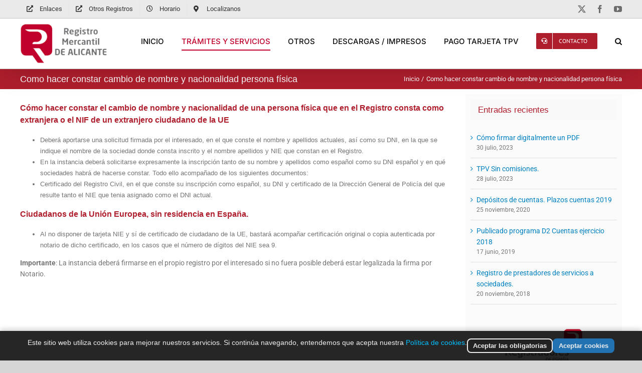

--- FILE ---
content_type: text/html; charset=UTF-8
request_url: https://www.rmalicante.es/como-hacer-constar-cambio-de-nombre-y-nacionalidad-de-una-persona-fisica/
body_size: 16287
content:
<!DOCTYPE html>
<html class="avada-html-layout-wide avada-html-header-position-top" lang="es" prefix="og: http://ogp.me/ns# fb: http://ogp.me/ns/fb#">
<head>
<meta http-equiv="X-UA-Compatible" content="IE=edge" />
<meta http-equiv="Content-Type" content="text/html; charset=utf-8"/>
<meta name="viewport" content="width=device-width, initial-scale=1" />
<title>Como hacer constar cambio de nombre y nacionalidad persona física &#8211; Registro Mercantil de Alicante</title>
<meta name='robots' content='max-image-preview:large' />
<link rel="alternate" title="oEmbed (JSON)" type="application/json+oembed" href="https://www.rmalicante.es/wp-json/oembed/1.0/embed?url=https%3A%2F%2Fwww.rmalicante.es%2Fcomo-hacer-constar-cambio-de-nombre-y-nacionalidad-de-una-persona-fisica%2F" />
<link rel="alternate" title="oEmbed (XML)" type="text/xml+oembed" href="https://www.rmalicante.es/wp-json/oembed/1.0/embed?url=https%3A%2F%2Fwww.rmalicante.es%2Fcomo-hacer-constar-cambio-de-nombre-y-nacionalidad-de-una-persona-fisica%2F&#038;format=xml" />
<meta name="description" content="Cómo hacer constar el cambio de nombre y nacionalidad de una persona física que en el Registro consta como extranjera o el NIF de un extranjero ciudadano de la UE
Deberá aportarse una solicitud firmada por el interesado, en el que conste el nombre y apellidos"/>
<meta property="og:locale" content="es_ES"/>
<meta property="og:type" content="article"/>
<meta property="og:site_name" content="Registro Mercantil de Alicante"/>
<meta property="og:title" content="  Como hacer constar cambio de nombre y nacionalidad persona física"/>
<meta property="og:description" content="Cómo hacer constar el cambio de nombre y nacionalidad de una persona física que en el Registro consta como extranjera o el NIF de un extranjero ciudadano de la UE
Deberá aportarse una solicitud firmada por el interesado, en el que conste el nombre y apellidos"/>
<meta property="og:url" content="https://www.rmalicante.es/como-hacer-constar-cambio-de-nombre-y-nacionalidad-de-una-persona-fisica/"/>
<meta property="article:modified_time" content="2025-03-05T13:49:22+01:00"/>
<meta property="og:image" content="https://www.rmalicante.es/wp-content/uploads/2023/06/logoRM_220px-e1685614947324.png"/>
<meta property="og:image:width" content="178"/>
<meta property="og:image:height" content="80"/>
<meta property="og:image:type" content="image/png"/>
<style id='wp-img-auto-sizes-contain-inline-css' type='text/css'>
img:is([sizes=auto i],[sizes^="auto," i]){contain-intrinsic-size:3000px 1500px}
/*# sourceURL=wp-img-auto-sizes-contain-inline-css */
</style>
<!-- <link rel='stylesheet' id='forget-about-shortcode-buttons-css' href='https://www.rmalicante.es/wp-content/plugins/forget-about-shortcode-buttons/public/css/button-styles.css' type='text/css' media='all' /> -->
<!-- <link rel='stylesheet' id='fusion-dynamic-css-css' href='https://www.rmalicante.es/wp-content/uploads/fusion-styles/e0af52ad1da385716fcd9748f6c6bffe.min.css' type='text/css' media='all' /> -->
<link rel="stylesheet" type="text/css" href="//www.rmalicante.es/wp-content/cache/wpfc-minified/obrlvzp/4fap5.css" media="all"/>
<script src='//www.rmalicante.es/wp-content/cache/wpfc-minified/ldr9rmro/4f7av.js' type="text/javascript"></script>
<!-- <script type="text/javascript" src="https://www.rmalicante.es/wp-includes/js/jquery/jquery.min.js" id="jquery-core-js"></script> -->
<!-- <script type="text/javascript" src="https://www.rmalicante.es/wp-includes/js/jquery/jquery-migrate.min.js" id="jquery-migrate-js"></script> -->
<link rel="https://api.w.org/" href="https://www.rmalicante.es/wp-json/" /><link rel="alternate" title="JSON" type="application/json" href="https://www.rmalicante.es/wp-json/wp/v2/pages/2111" /><link rel="canonical" href="https://www.rmalicante.es/como-hacer-constar-cambio-de-nombre-y-nacionalidad-de-una-persona-fisica/" />
<style type="text/css" id="css-fb-visibility">@media screen and (max-width: 640px){.fusion-no-small-visibility{display:none !important;}body .sm-text-align-center{text-align:center !important;}body .sm-text-align-left{text-align:left !important;}body .sm-text-align-right{text-align:right !important;}body .sm-text-align-justify{text-align:justify !important;}body .sm-flex-align-center{justify-content:center !important;}body .sm-flex-align-flex-start{justify-content:flex-start !important;}body .sm-flex-align-flex-end{justify-content:flex-end !important;}body .sm-mx-auto{margin-left:auto !important;margin-right:auto !important;}body .sm-ml-auto{margin-left:auto !important;}body .sm-mr-auto{margin-right:auto !important;}body .fusion-absolute-position-small{position:absolute;width:100%;}.awb-sticky.awb-sticky-small{ position: sticky; top: var(--awb-sticky-offset,0); }}@media screen and (min-width: 641px) and (max-width: 1024px){.fusion-no-medium-visibility{display:none !important;}body .md-text-align-center{text-align:center !important;}body .md-text-align-left{text-align:left !important;}body .md-text-align-right{text-align:right !important;}body .md-text-align-justify{text-align:justify !important;}body .md-flex-align-center{justify-content:center !important;}body .md-flex-align-flex-start{justify-content:flex-start !important;}body .md-flex-align-flex-end{justify-content:flex-end !important;}body .md-mx-auto{margin-left:auto !important;margin-right:auto !important;}body .md-ml-auto{margin-left:auto !important;}body .md-mr-auto{margin-right:auto !important;}body .fusion-absolute-position-medium{position:absolute;width:100%;}.awb-sticky.awb-sticky-medium{ position: sticky; top: var(--awb-sticky-offset,0); }}@media screen and (min-width: 1025px){.fusion-no-large-visibility{display:none !important;}body .lg-text-align-center{text-align:center !important;}body .lg-text-align-left{text-align:left !important;}body .lg-text-align-right{text-align:right !important;}body .lg-text-align-justify{text-align:justify !important;}body .lg-flex-align-center{justify-content:center !important;}body .lg-flex-align-flex-start{justify-content:flex-start !important;}body .lg-flex-align-flex-end{justify-content:flex-end !important;}body .lg-mx-auto{margin-left:auto !important;margin-right:auto !important;}body .lg-ml-auto{margin-left:auto !important;}body .lg-mr-auto{margin-right:auto !important;}body .fusion-absolute-position-large{position:absolute;width:100%;}.awb-sticky.awb-sticky-large{ position: sticky; top: var(--awb-sticky-offset,0); }}</style>		<style type="text/css" id="wp-custom-css">
/*CSS que aplico en WPForms*/
.check24 input[type="checkbox"] {
width: 24px !important;
height: 24px !important;
}
.radio24 input[type="radio"] {
width: 24px !important;
height: 24px !important;
}
.uppercase {
text-transform: uppercase;
}
/* fin CSS que aplico en WPForms*/		</style>
<script type="text/javascript">
var doc = document.documentElement;
doc.setAttribute( 'data-useragent', navigator.userAgent );
</script>
<!-- Google tag (gtag.js) -->
<script async src="https://www.googletagmanager.com/gtag/js?id=G-VTDF9247KY"></script>
<script>
window.dataLayer = window.dataLayer || [];
function gtag(){dataLayer.push(arguments);}
gtag('js', new Date());
gtag('config', 'G-VTDF9247KY');
</script>
<script>
if ('serviceWorker' in navigator) {
navigator.serviceWorker.getRegistrations().then(function (registrations) {
//returns installed service workers
if (registrations.length) {
for(let registration of registrations) {
registration.unregister();
}
}
});
}
</script><style id='global-styles-inline-css' type='text/css'>
:root{--wp--preset--aspect-ratio--square: 1;--wp--preset--aspect-ratio--4-3: 4/3;--wp--preset--aspect-ratio--3-4: 3/4;--wp--preset--aspect-ratio--3-2: 3/2;--wp--preset--aspect-ratio--2-3: 2/3;--wp--preset--aspect-ratio--16-9: 16/9;--wp--preset--aspect-ratio--9-16: 9/16;--wp--preset--color--black: #000000;--wp--preset--color--cyan-bluish-gray: #abb8c3;--wp--preset--color--white: #ffffff;--wp--preset--color--pale-pink: #f78da7;--wp--preset--color--vivid-red: #cf2e2e;--wp--preset--color--luminous-vivid-orange: #ff6900;--wp--preset--color--luminous-vivid-amber: #fcb900;--wp--preset--color--light-green-cyan: #7bdcb5;--wp--preset--color--vivid-green-cyan: #00d084;--wp--preset--color--pale-cyan-blue: #8ed1fc;--wp--preset--color--vivid-cyan-blue: #0693e3;--wp--preset--color--vivid-purple: #9b51e0;--wp--preset--color--awb-color-1: rgba(255,255,255,1);--wp--preset--color--awb-color-2: rgba(246,246,246,1);--wp--preset--color--awb-color-3: rgba(235,234,234,1);--wp--preset--color--awb-color-4: rgba(160,206,78,1);--wp--preset--color--awb-color-5: rgba(116,116,116,1);--wp--preset--color--awb-color-6: rgba(175,30,45,1);--wp--preset--color--awb-color-7: rgba(51,51,51,1);--wp--preset--color--awb-color-8: rgba(36,39,45,1);--wp--preset--color--awb-color-custom-10: rgba(224,222,222,1);--wp--preset--color--awb-color-custom-11: rgba(235,234,234,0.8);--wp--preset--color--awb-color-custom-12: rgba(191,191,191,1);--wp--preset--color--awb-color-custom-13: rgba(54,56,57,1);--wp--preset--color--awb-color-custom-14: rgba(249,249,249,1);--wp--preset--color--awb-color-custom-15: rgba(232,232,232,1);--wp--preset--color--awb-color-custom-16: rgba(140,137,137,1);--wp--preset--color--awb-color-custom-17: rgba(221,221,221,1);--wp--preset--gradient--vivid-cyan-blue-to-vivid-purple: linear-gradient(135deg,rgb(6,147,227) 0%,rgb(155,81,224) 100%);--wp--preset--gradient--light-green-cyan-to-vivid-green-cyan: linear-gradient(135deg,rgb(122,220,180) 0%,rgb(0,208,130) 100%);--wp--preset--gradient--luminous-vivid-amber-to-luminous-vivid-orange: linear-gradient(135deg,rgb(252,185,0) 0%,rgb(255,105,0) 100%);--wp--preset--gradient--luminous-vivid-orange-to-vivid-red: linear-gradient(135deg,rgb(255,105,0) 0%,rgb(207,46,46) 100%);--wp--preset--gradient--very-light-gray-to-cyan-bluish-gray: linear-gradient(135deg,rgb(238,238,238) 0%,rgb(169,184,195) 100%);--wp--preset--gradient--cool-to-warm-spectrum: linear-gradient(135deg,rgb(74,234,220) 0%,rgb(151,120,209) 20%,rgb(207,42,186) 40%,rgb(238,44,130) 60%,rgb(251,105,98) 80%,rgb(254,248,76) 100%);--wp--preset--gradient--blush-light-purple: linear-gradient(135deg,rgb(255,206,236) 0%,rgb(152,150,240) 100%);--wp--preset--gradient--blush-bordeaux: linear-gradient(135deg,rgb(254,205,165) 0%,rgb(254,45,45) 50%,rgb(107,0,62) 100%);--wp--preset--gradient--luminous-dusk: linear-gradient(135deg,rgb(255,203,112) 0%,rgb(199,81,192) 50%,rgb(65,88,208) 100%);--wp--preset--gradient--pale-ocean: linear-gradient(135deg,rgb(255,245,203) 0%,rgb(182,227,212) 50%,rgb(51,167,181) 100%);--wp--preset--gradient--electric-grass: linear-gradient(135deg,rgb(202,248,128) 0%,rgb(113,206,126) 100%);--wp--preset--gradient--midnight: linear-gradient(135deg,rgb(2,3,129) 0%,rgb(40,116,252) 100%);--wp--preset--font-size--small: 10.5px;--wp--preset--font-size--medium: 20px;--wp--preset--font-size--large: 21px;--wp--preset--font-size--x-large: 42px;--wp--preset--font-size--normal: 14px;--wp--preset--font-size--xlarge: 28px;--wp--preset--font-size--huge: 42px;--wp--preset--spacing--20: 0.44rem;--wp--preset--spacing--30: 0.67rem;--wp--preset--spacing--40: 1rem;--wp--preset--spacing--50: 1.5rem;--wp--preset--spacing--60: 2.25rem;--wp--preset--spacing--70: 3.38rem;--wp--preset--spacing--80: 5.06rem;--wp--preset--shadow--natural: 6px 6px 9px rgba(0, 0, 0, 0.2);--wp--preset--shadow--deep: 12px 12px 50px rgba(0, 0, 0, 0.4);--wp--preset--shadow--sharp: 6px 6px 0px rgba(0, 0, 0, 0.2);--wp--preset--shadow--outlined: 6px 6px 0px -3px rgb(255, 255, 255), 6px 6px rgb(0, 0, 0);--wp--preset--shadow--crisp: 6px 6px 0px rgb(0, 0, 0);}:where(.is-layout-flex){gap: 0.5em;}:where(.is-layout-grid){gap: 0.5em;}body .is-layout-flex{display: flex;}.is-layout-flex{flex-wrap: wrap;align-items: center;}.is-layout-flex > :is(*, div){margin: 0;}body .is-layout-grid{display: grid;}.is-layout-grid > :is(*, div){margin: 0;}:where(.wp-block-columns.is-layout-flex){gap: 2em;}:where(.wp-block-columns.is-layout-grid){gap: 2em;}:where(.wp-block-post-template.is-layout-flex){gap: 1.25em;}:where(.wp-block-post-template.is-layout-grid){gap: 1.25em;}.has-black-color{color: var(--wp--preset--color--black) !important;}.has-cyan-bluish-gray-color{color: var(--wp--preset--color--cyan-bluish-gray) !important;}.has-white-color{color: var(--wp--preset--color--white) !important;}.has-pale-pink-color{color: var(--wp--preset--color--pale-pink) !important;}.has-vivid-red-color{color: var(--wp--preset--color--vivid-red) !important;}.has-luminous-vivid-orange-color{color: var(--wp--preset--color--luminous-vivid-orange) !important;}.has-luminous-vivid-amber-color{color: var(--wp--preset--color--luminous-vivid-amber) !important;}.has-light-green-cyan-color{color: var(--wp--preset--color--light-green-cyan) !important;}.has-vivid-green-cyan-color{color: var(--wp--preset--color--vivid-green-cyan) !important;}.has-pale-cyan-blue-color{color: var(--wp--preset--color--pale-cyan-blue) !important;}.has-vivid-cyan-blue-color{color: var(--wp--preset--color--vivid-cyan-blue) !important;}.has-vivid-purple-color{color: var(--wp--preset--color--vivid-purple) !important;}.has-black-background-color{background-color: var(--wp--preset--color--black) !important;}.has-cyan-bluish-gray-background-color{background-color: var(--wp--preset--color--cyan-bluish-gray) !important;}.has-white-background-color{background-color: var(--wp--preset--color--white) !important;}.has-pale-pink-background-color{background-color: var(--wp--preset--color--pale-pink) !important;}.has-vivid-red-background-color{background-color: var(--wp--preset--color--vivid-red) !important;}.has-luminous-vivid-orange-background-color{background-color: var(--wp--preset--color--luminous-vivid-orange) !important;}.has-luminous-vivid-amber-background-color{background-color: var(--wp--preset--color--luminous-vivid-amber) !important;}.has-light-green-cyan-background-color{background-color: var(--wp--preset--color--light-green-cyan) !important;}.has-vivid-green-cyan-background-color{background-color: var(--wp--preset--color--vivid-green-cyan) !important;}.has-pale-cyan-blue-background-color{background-color: var(--wp--preset--color--pale-cyan-blue) !important;}.has-vivid-cyan-blue-background-color{background-color: var(--wp--preset--color--vivid-cyan-blue) !important;}.has-vivid-purple-background-color{background-color: var(--wp--preset--color--vivid-purple) !important;}.has-black-border-color{border-color: var(--wp--preset--color--black) !important;}.has-cyan-bluish-gray-border-color{border-color: var(--wp--preset--color--cyan-bluish-gray) !important;}.has-white-border-color{border-color: var(--wp--preset--color--white) !important;}.has-pale-pink-border-color{border-color: var(--wp--preset--color--pale-pink) !important;}.has-vivid-red-border-color{border-color: var(--wp--preset--color--vivid-red) !important;}.has-luminous-vivid-orange-border-color{border-color: var(--wp--preset--color--luminous-vivid-orange) !important;}.has-luminous-vivid-amber-border-color{border-color: var(--wp--preset--color--luminous-vivid-amber) !important;}.has-light-green-cyan-border-color{border-color: var(--wp--preset--color--light-green-cyan) !important;}.has-vivid-green-cyan-border-color{border-color: var(--wp--preset--color--vivid-green-cyan) !important;}.has-pale-cyan-blue-border-color{border-color: var(--wp--preset--color--pale-cyan-blue) !important;}.has-vivid-cyan-blue-border-color{border-color: var(--wp--preset--color--vivid-cyan-blue) !important;}.has-vivid-purple-border-color{border-color: var(--wp--preset--color--vivid-purple) !important;}.has-vivid-cyan-blue-to-vivid-purple-gradient-background{background: var(--wp--preset--gradient--vivid-cyan-blue-to-vivid-purple) !important;}.has-light-green-cyan-to-vivid-green-cyan-gradient-background{background: var(--wp--preset--gradient--light-green-cyan-to-vivid-green-cyan) !important;}.has-luminous-vivid-amber-to-luminous-vivid-orange-gradient-background{background: var(--wp--preset--gradient--luminous-vivid-amber-to-luminous-vivid-orange) !important;}.has-luminous-vivid-orange-to-vivid-red-gradient-background{background: var(--wp--preset--gradient--luminous-vivid-orange-to-vivid-red) !important;}.has-very-light-gray-to-cyan-bluish-gray-gradient-background{background: var(--wp--preset--gradient--very-light-gray-to-cyan-bluish-gray) !important;}.has-cool-to-warm-spectrum-gradient-background{background: var(--wp--preset--gradient--cool-to-warm-spectrum) !important;}.has-blush-light-purple-gradient-background{background: var(--wp--preset--gradient--blush-light-purple) !important;}.has-blush-bordeaux-gradient-background{background: var(--wp--preset--gradient--blush-bordeaux) !important;}.has-luminous-dusk-gradient-background{background: var(--wp--preset--gradient--luminous-dusk) !important;}.has-pale-ocean-gradient-background{background: var(--wp--preset--gradient--pale-ocean) !important;}.has-electric-grass-gradient-background{background: var(--wp--preset--gradient--electric-grass) !important;}.has-midnight-gradient-background{background: var(--wp--preset--gradient--midnight) !important;}.has-small-font-size{font-size: var(--wp--preset--font-size--small) !important;}.has-medium-font-size{font-size: var(--wp--preset--font-size--medium) !important;}.has-large-font-size{font-size: var(--wp--preset--font-size--large) !important;}.has-x-large-font-size{font-size: var(--wp--preset--font-size--x-large) !important;}
/*# sourceURL=global-styles-inline-css */
</style>
<style id='wp-block-library-inline-css' type='text/css'>
:root{--wp-block-synced-color:#7a00df;--wp-block-synced-color--rgb:122,0,223;--wp-bound-block-color:var(--wp-block-synced-color);--wp-editor-canvas-background:#ddd;--wp-admin-theme-color:#007cba;--wp-admin-theme-color--rgb:0,124,186;--wp-admin-theme-color-darker-10:#006ba1;--wp-admin-theme-color-darker-10--rgb:0,107,160.5;--wp-admin-theme-color-darker-20:#005a87;--wp-admin-theme-color-darker-20--rgb:0,90,135;--wp-admin-border-width-focus:2px}@media (min-resolution:192dpi){:root{--wp-admin-border-width-focus:1.5px}}.wp-element-button{cursor:pointer}:root .has-very-light-gray-background-color{background-color:#eee}:root .has-very-dark-gray-background-color{background-color:#313131}:root .has-very-light-gray-color{color:#eee}:root .has-very-dark-gray-color{color:#313131}:root .has-vivid-green-cyan-to-vivid-cyan-blue-gradient-background{background:linear-gradient(135deg,#00d084,#0693e3)}:root .has-purple-crush-gradient-background{background:linear-gradient(135deg,#34e2e4,#4721fb 50%,#ab1dfe)}:root .has-hazy-dawn-gradient-background{background:linear-gradient(135deg,#faaca8,#dad0ec)}:root .has-subdued-olive-gradient-background{background:linear-gradient(135deg,#fafae1,#67a671)}:root .has-atomic-cream-gradient-background{background:linear-gradient(135deg,#fdd79a,#004a59)}:root .has-nightshade-gradient-background{background:linear-gradient(135deg,#330968,#31cdcf)}:root .has-midnight-gradient-background{background:linear-gradient(135deg,#020381,#2874fc)}:root{--wp--preset--font-size--normal:16px;--wp--preset--font-size--huge:42px}.has-regular-font-size{font-size:1em}.has-larger-font-size{font-size:2.625em}.has-normal-font-size{font-size:var(--wp--preset--font-size--normal)}.has-huge-font-size{font-size:var(--wp--preset--font-size--huge)}.has-text-align-center{text-align:center}.has-text-align-left{text-align:left}.has-text-align-right{text-align:right}.has-fit-text{white-space:nowrap!important}#end-resizable-editor-section{display:none}.aligncenter{clear:both}.items-justified-left{justify-content:flex-start}.items-justified-center{justify-content:center}.items-justified-right{justify-content:flex-end}.items-justified-space-between{justify-content:space-between}.screen-reader-text{border:0;clip-path:inset(50%);height:1px;margin:-1px;overflow:hidden;padding:0;position:absolute;width:1px;word-wrap:normal!important}.screen-reader-text:focus{background-color:#ddd;clip-path:none;color:#444;display:block;font-size:1em;height:auto;left:5px;line-height:normal;padding:15px 23px 14px;text-decoration:none;top:5px;width:auto;z-index:100000}html :where(.has-border-color){border-style:solid}html :where([style*=border-top-color]){border-top-style:solid}html :where([style*=border-right-color]){border-right-style:solid}html :where([style*=border-bottom-color]){border-bottom-style:solid}html :where([style*=border-left-color]){border-left-style:solid}html :where([style*=border-width]){border-style:solid}html :where([style*=border-top-width]){border-top-style:solid}html :where([style*=border-right-width]){border-right-style:solid}html :where([style*=border-bottom-width]){border-bottom-style:solid}html :where([style*=border-left-width]){border-left-style:solid}html :where(img[class*=wp-image-]){height:auto;max-width:100%}:where(figure){margin:0 0 1em}html :where(.is-position-sticky){--wp-admin--admin-bar--position-offset:var(--wp-admin--admin-bar--height,0px)}@media screen and (max-width:600px){html :where(.is-position-sticky){--wp-admin--admin-bar--position-offset:0px}}
/*wp_block_styles_on_demand_placeholder:6956a1f894acd*/
/*# sourceURL=wp-block-library-inline-css */
</style>
<style id='wp-block-library-theme-inline-css' type='text/css'>
.wp-block-audio :where(figcaption){color:#555;font-size:13px;text-align:center}.is-dark-theme .wp-block-audio :where(figcaption){color:#ffffffa6}.wp-block-audio{margin:0 0 1em}.wp-block-code{border:1px solid #ccc;border-radius:4px;font-family:Menlo,Consolas,monaco,monospace;padding:.8em 1em}.wp-block-embed :where(figcaption){color:#555;font-size:13px;text-align:center}.is-dark-theme .wp-block-embed :where(figcaption){color:#ffffffa6}.wp-block-embed{margin:0 0 1em}.blocks-gallery-caption{color:#555;font-size:13px;text-align:center}.is-dark-theme .blocks-gallery-caption{color:#ffffffa6}:root :where(.wp-block-image figcaption){color:#555;font-size:13px;text-align:center}.is-dark-theme :root :where(.wp-block-image figcaption){color:#ffffffa6}.wp-block-image{margin:0 0 1em}.wp-block-pullquote{border-bottom:4px solid;border-top:4px solid;color:currentColor;margin-bottom:1.75em}.wp-block-pullquote :where(cite),.wp-block-pullquote :where(footer),.wp-block-pullquote__citation{color:currentColor;font-size:.8125em;font-style:normal;text-transform:uppercase}.wp-block-quote{border-left:.25em solid;margin:0 0 1.75em;padding-left:1em}.wp-block-quote cite,.wp-block-quote footer{color:currentColor;font-size:.8125em;font-style:normal;position:relative}.wp-block-quote:where(.has-text-align-right){border-left:none;border-right:.25em solid;padding-left:0;padding-right:1em}.wp-block-quote:where(.has-text-align-center){border:none;padding-left:0}.wp-block-quote.is-large,.wp-block-quote.is-style-large,.wp-block-quote:where(.is-style-plain){border:none}.wp-block-search .wp-block-search__label{font-weight:700}.wp-block-search__button{border:1px solid #ccc;padding:.375em .625em}:where(.wp-block-group.has-background){padding:1.25em 2.375em}.wp-block-separator.has-css-opacity{opacity:.4}.wp-block-separator{border:none;border-bottom:2px solid;margin-left:auto;margin-right:auto}.wp-block-separator.has-alpha-channel-opacity{opacity:1}.wp-block-separator:not(.is-style-wide):not(.is-style-dots){width:100px}.wp-block-separator.has-background:not(.is-style-dots){border-bottom:none;height:1px}.wp-block-separator.has-background:not(.is-style-wide):not(.is-style-dots){height:2px}.wp-block-table{margin:0 0 1em}.wp-block-table td,.wp-block-table th{word-break:normal}.wp-block-table :where(figcaption){color:#555;font-size:13px;text-align:center}.is-dark-theme .wp-block-table :where(figcaption){color:#ffffffa6}.wp-block-video :where(figcaption){color:#555;font-size:13px;text-align:center}.is-dark-theme .wp-block-video :where(figcaption){color:#ffffffa6}.wp-block-video{margin:0 0 1em}:root :where(.wp-block-template-part.has-background){margin-bottom:0;margin-top:0;padding:1.25em 2.375em}
/*# sourceURL=/wp-includes/css/dist/block-library/theme.min.css */
</style>
<style id='classic-theme-styles-inline-css' type='text/css'>
/*! This file is auto-generated */
.wp-block-button__link{color:#fff;background-color:#32373c;border-radius:9999px;box-shadow:none;text-decoration:none;padding:calc(.667em + 2px) calc(1.333em + 2px);font-size:1.125em}.wp-block-file__button{background:#32373c;color:#fff;text-decoration:none}
/*# sourceURL=/wp-includes/css/classic-themes.min.css */
</style>
</head>
<body class="wp-singular page-template-default page page-id-2111 wp-theme-Avada wp-child-theme-Avada-Child-Theme has-sidebar fusion-image-hovers fusion-pagination-sizing fusion-button_type-flat fusion-button_span-no fusion-button_gradient-linear avada-image-rollover-circle-no avada-image-rollover-yes avada-image-rollover-direction-fade fusion-body ltr fusion-sticky-header no-tablet-sticky-header no-mobile-sticky-header no-mobile-slidingbar fusion-disable-outline fusion-sub-menu-fade mobile-logo-pos-left layout-wide-mode avada-has-boxed-modal-shadow-none layout-scroll-offset-full avada-has-zero-margin-offset-top fusion-top-header menu-text-align-left mobile-menu-design-modern fusion-show-pagination-text fusion-header-layout-v3 avada-responsive avada-footer-fx-none avada-menu-highlight-style-bottombar fusion-search-form-classic fusion-main-menu-search-dropdown fusion-avatar-square avada-dropdown-styles avada-blog-layout-grid avada-blog-archive-layout-masonry avada-header-shadow-yes avada-menu-icon-position-left avada-has-megamenu-shadow avada-has-mainmenu-dropdown-divider avada-has-mobile-menu-search avada-has-main-nav-search-icon avada-has-breadcrumb-mobile-hidden avada-has-titlebar-bar_and_content avada-has-pagination-width_height avada-flyout-menu-direction-fade avada-ec-views-v1" data-awb-post-id="2111">
<a class="skip-link screen-reader-text" href="#content">Saltar al contenido</a>
<div id="boxed-wrapper">
<div id="wrapper" class="fusion-wrapper">
<div id="home" style="position:relative;top:-1px;"></div>
<header class="fusion-header-wrapper fusion-header-shadow">
<div class="fusion-header-v3 fusion-logo-alignment fusion-logo-left fusion-sticky-menu- fusion-sticky-logo-1 fusion-mobile-logo-1  fusion-mobile-menu-design-modern">
<div class="fusion-secondary-header">
<div class="fusion-row">
<div class="fusion-alignleft">
<nav class="fusion-secondary-menu" role="navigation" aria-label="Menú secundario"><ul id="menu-horizontal" class="menu"><li  id="menu-item-2992"  class="menu-item menu-item-type-custom menu-item-object-custom menu-item-has-children menu-item-2992 fusion-dropdown-menu"  data-item-id="2992"><a  href="#" class="fusion-flex-link fusion-bottombar-highlight"><span class="fusion-megamenu-icon"><i class="glyphicon fa-external-link-alt fas" aria-hidden="true"></i></span><span class="menu-text">Enlaces</span></a><ul class="sub-menu"><li  id="menu-item-35"  class="menu-item menu-item-type-custom menu-item-object-custom menu-item-35 fusion-dropdown-submenu" ><a  target="_blank" rel="noopener noreferrer" href="https://www.registradores.org/" class="fusion-bottombar-highlight"><span>Colegio de Registradores</span></a></li><li  id="menu-item-37"  class="menu-item menu-item-type-custom menu-item-object-custom menu-item-has-children menu-item-37 fusion-dropdown-submenu" ><a  href="#" class="fusion-bottombar-highlight"><span>Registro electrónico &#8211;></span></a><ul class="sub-menu"><li  id="menu-item-236"  class="menu-item menu-item-type-custom menu-item-object-custom menu-item-236" ><a  target="_blank" rel="noopener noreferrer" href="https://www.registradores.org/registroonline/home.seam" class="fusion-bottombar-highlight"><span>Registro Online</span></a></li><li  id="menu-item-237"  class="menu-item menu-item-type-custom menu-item-object-custom menu-item-237" ><a  target="_blank" rel="noopener noreferrer" href="https://www.registradores.org/documentacion-y-descargas/manuales-y-descargas" class="fusion-bottombar-highlight"><span>Descargas y manuales</span></a></li></ul></li><li  id="menu-item-38"  class="menu-item menu-item-type-custom menu-item-object-custom menu-item-38 fusion-dropdown-submenu" ><a  target="_blank" rel="noopener noreferrer" href="http://www.rmc.es/" class="fusion-bottombar-highlight"><span>Reg. Merc. Central</span></a></li><li  id="menu-item-36"  class="menu-item menu-item-type-custom menu-item-object-custom menu-item-36 fusion-dropdown-submenu" ><a  target="_blank" rel="noopener noreferrer" href="https://www.publicidadconcursal.es" class="fusion-bottombar-highlight"><span>Portal Concursal</span></a></li></ul></li><li  id="menu-item-912"  class="menu-item menu-item-type-custom menu-item-object-custom menu-item-has-children menu-item-912 fusion-dropdown-menu"  data-item-id="912"><a  href="#" class="fusion-flex-link fusion-bottombar-highlight"><span class="fusion-megamenu-icon"><i class="glyphicon fa-external-link-alt fas" aria-hidden="true"></i></span><span class="menu-text">Otros Registros</span></a><ul class="sub-menu"><li  id="menu-item-2091"  class="menu-item menu-item-type-custom menu-item-object-custom menu-item-2091 fusion-dropdown-submenu" ><a  target="_blank" rel="noopener noreferrer" href="https://www.rbmalicante.es" class="fusion-bottombar-highlight"><span>Bienes Muebles Alicante</span></a></li><li  id="menu-item-913"  class="menu-item menu-item-type-custom menu-item-object-custom menu-item-913 fusion-dropdown-submenu" ><a  target="_blank" rel="noopener noreferrer" href="http://www.rmalmeria.com/" class="fusion-bottombar-highlight"><span>Mercantil de Almeria</span></a></li><li  id="menu-item-914"  class="menu-item menu-item-type-custom menu-item-object-custom menu-item-914 fusion-dropdown-submenu" ><a  target="_blank" rel="noopener noreferrer" href="http://www.rmmallorca.com/" class="fusion-bottombar-highlight"><span>Mercantil de Baleares</span></a></li><li  id="menu-item-915"  class="menu-item menu-item-type-custom menu-item-object-custom menu-item-915 fusion-dropdown-submenu" ><a  target="_blank" rel="noopener noreferrer" href="https://www.registromercantilbcn.es" class="fusion-bottombar-highlight"><span>Mercantil de Barcelona</span></a></li><li  id="menu-item-916"  class="menu-item menu-item-type-custom menu-item-object-custom menu-item-916 fusion-dropdown-submenu" ><a  target="_blank" rel="noopener noreferrer" href="http://www.rmcastellon.com" class="fusion-bottombar-highlight"><span>Mercantil de Castellón</span></a></li><li  id="menu-item-3745"  class="menu-item menu-item-type-custom menu-item-object-custom menu-item-3745 fusion-dropdown-submenu" ><a  target="_blank" rel="noopener noreferrer" href="http://rmgranada.es/" class="fusion-bottombar-highlight"><span>Mercantil de Granada</span></a></li><li  id="menu-item-924"  class="menu-item menu-item-type-custom menu-item-object-custom menu-item-924 fusion-dropdown-submenu" ><a  target="_blank" rel="noopener noreferrer" href="http://rmguipuzcoa.com/" class="fusion-bottombar-highlight"><span>Mercantil de Guipúzcoa</span></a></li><li  id="menu-item-1829"  class="menu-item menu-item-type-custom menu-item-object-custom menu-item-1829 fusion-dropdown-submenu" ><a  target="_blank" rel="noopener noreferrer" href="http://www.rmhuesca.es/" class="fusion-bottombar-highlight"><span>Mercantil de Huesca</span></a></li><li  id="menu-item-923"  class="menu-item menu-item-type-custom menu-item-object-custom menu-item-923 fusion-dropdown-submenu" ><a  target="_blank" rel="noopener noreferrer" href="http://www.rmjaen.org/" class="fusion-bottombar-highlight"><span>Mercantil de Jaen</span></a></li><li  id="menu-item-925"  class="menu-item menu-item-type-custom menu-item-object-custom menu-item-925 fusion-dropdown-submenu" ><a  target="_blank" rel="noopener noreferrer" href="http://www.rmlleida.com/" class="fusion-bottombar-highlight"><span>Mercantil de Lleida</span></a></li><li  id="menu-item-917"  class="menu-item menu-item-type-custom menu-item-object-custom menu-item-917 fusion-dropdown-submenu" ><a  target="_blank" rel="noopener noreferrer" href="http://www.rmercantilmadrid.com" class="fusion-bottombar-highlight"><span>Mercantil de Madrid</span></a></li><li  id="menu-item-918"  class="menu-item menu-item-type-custom menu-item-object-custom menu-item-918 fusion-dropdown-submenu" ><a  target="_blank" rel="noopener noreferrer" href="http://www.rmmalaga.com/" class="fusion-bottombar-highlight"><span>Mercantil de Málaga</span></a></li><li  id="menu-item-919"  class="menu-item menu-item-type-custom menu-item-object-custom menu-item-919 fusion-dropdown-submenu" ><a  target="_blank" rel="noopener noreferrer" href="http://www.rmbmnavarra.com/" class="fusion-bottombar-highlight"><span>Mercantil de Navarra</span></a></li><li  id="menu-item-926"  class="menu-item menu-item-type-custom menu-item-object-custom menu-item-926 fusion-dropdown-submenu" ><a  target="_blank" rel="noopener noreferrer" href="https://rmpontevedra.wordpress.com/" class="fusion-bottombar-highlight"><span>Mercantil de Pontevedra</span></a></li><li  id="menu-item-3441"  class="menu-item menu-item-type-custom menu-item-object-custom menu-item-3441 fusion-dropdown-submenu" ><a  target="_blank" rel="noopener noreferrer" href="https://www.rmsevilla.es/" class="fusion-bottombar-highlight"><span>Mercantil de Sevilla</span></a></li><li  id="menu-item-920"  class="menu-item menu-item-type-custom menu-item-object-custom menu-item-920 fusion-dropdown-submenu" ><a  target="_blank" rel="noopener noreferrer" href="http://www.rmvalencia.com/" class="fusion-bottombar-highlight"><span>Mercantil de Valencia</span></a></li><li  id="menu-item-4594"  class="menu-item menu-item-type-custom menu-item-object-custom menu-item-4594 fusion-dropdown-submenu" ><a  target="_blank" rel="noopener noreferrer" href="https://registromercantildezaragoza.com" class="fusion-bottombar-highlight"><span>Mercantil de Zaragoza</span></a></li></ul></li><li  id="menu-item-2993"  class="menu-item menu-item-type-post_type menu-item-object-page menu-item-2993"  data-item-id="2993"><a  href="https://www.rmalicante.es/horario/" class="fusion-flex-link fusion-bottombar-highlight"><span class="fusion-megamenu-icon"><i class="glyphicon fa-clock far" aria-hidden="true"></i></span><span class="menu-text">Horario</span></a></li><li  id="menu-item-2994"  class="menu-item menu-item-type-post_type menu-item-object-page menu-item-2994"  data-item-id="2994"><a  href="https://www.rmalicante.es/localizanos/" class="fusion-flex-link fusion-bottombar-highlight"><span class="fusion-megamenu-icon"><i class="glyphicon fa-map-marker-alt fas" aria-hidden="true"></i></span><span class="menu-text">Localizanos</span></a></li></ul></nav><nav class="fusion-mobile-nav-holder fusion-mobile-menu-text-align-left" aria-label="Menú movil secundario"></nav>			</div>
<div class="fusion-alignright">
<div class="fusion-social-links-header"><div class="fusion-social-networks"><div class="fusion-social-networks-wrapper"><a  class="fusion-social-network-icon fusion-tooltip fusion-twitter awb-icon-twitter" style data-placement="bottom" data-title="X" data-toggle="tooltip" title="X" href="https://twitter.com/rmalicante" target="_blank" rel="noopener noreferrer"><span class="screen-reader-text">X</span></a><a  class="fusion-social-network-icon fusion-tooltip fusion-facebook awb-icon-facebook" style data-placement="bottom" data-title="Facebook" data-toggle="tooltip" title="Facebook" href="https://www.facebook.com/ColegiodeRegistradores" target="_blank" rel="noreferrer"><span class="screen-reader-text">Facebook</span></a><a  class="fusion-social-network-icon fusion-tooltip fusion-youtube awb-icon-youtube" style data-placement="bottom" data-title="YouTube" data-toggle="tooltip" title="YouTube" href="https://www.youtube.com/channel/UCyHTm0TZYGIX1U5aNxfkLkw" target="_blank" rel="noopener noreferrer"><span class="screen-reader-text">YouTube</span></a></div></div></div>			</div>
</div>
</div>
<div class="fusion-header-sticky-height"></div>
<div class="fusion-header">
<div class="fusion-row">
<div class="fusion-logo" data-margin-top="10px" data-margin-bottom="10px" data-margin-left="0px" data-margin-right="0px">
<a class="fusion-logo-link"  href="https://www.rmalicante.es/" >
<!-- standard logo -->
<img src="https://www.rmalicante.es/wp-content/uploads/2023/06/logoRM_220px-e1685614947324.png" srcset="https://www.rmalicante.es/wp-content/uploads/2023/06/logoRM_220px-e1685614947324.png 1x" width="178" height="80" alt="Registro Mercantil de Alicante Logo" data-retina_logo_url="" class="fusion-standard-logo" />
<!-- mobile logo -->
<img src="https://www.rmalicante.es/wp-content/uploads/2019/04/logo_white.png" srcset="https://www.rmalicante.es/wp-content/uploads/2019/04/logo_white.png 1x" width="220" height="93" alt="Registro Mercantil de Alicante Logo" data-retina_logo_url="" class="fusion-mobile-logo" />
<!-- sticky header logo -->
<img src="https://www.rmalicante.es/wp-content/uploads/2023/06/logoRM_220px-e1685614947324.png" srcset="https://www.rmalicante.es/wp-content/uploads/2023/06/logoRM_220px-e1685614947324.png 1x" width="178" height="80" alt="Registro Mercantil de Alicante Logo" data-retina_logo_url="" class="fusion-sticky-logo" />
</a>
</div>		<nav class="fusion-main-menu" aria-label="Menú principal"><ul id="menu-principalm" class="fusion-menu"><li  id="menu-item-4714"  class="menu-item menu-item-type-custom menu-item-object-custom menu-item-home menu-item-4714"  data-item-id="4714"><a  href="https://www.rmalicante.es/" class="fusion-bottombar-highlight"><span class="menu-text">INICIO</span></a></li><li  id="menu-item-3080"  class="menu-item menu-item-type-custom menu-item-object-custom current-menu-ancestor menu-item-has-children menu-item-3080 fusion-megamenu-menu "  data-item-id="3080"><a  href="#" class="fusion-bottombar-highlight"><span class="menu-text">TRÁMITES Y SERVICIOS</span></a><div class="fusion-megamenu-wrapper fusion-columns-4 columns-per-row-4 columns-4 col-span-8"><div class="row"><div class="fusion-megamenu-holder lazyload" style="width:1100px;" data-width="1100px"><ul class="fusion-megamenu"><li  id="menu-item-3102"  class="menu-item menu-item-type-custom menu-item-object-custom menu-item-has-children menu-item-3102 fusion-megamenu-submenu fusion-megamenu-submenu-notitle fusion-megamenu-columns-4 col-lg-3 col-md-3 col-sm-3"  style="width:28%;"><ul class="sub-menu"><li  id="menu-item-3112"  class="menu-item menu-item-type-custom menu-item-object-custom menu-item-3112" ><div class="fusion-megamenu-widgets-container third-level-widget"><div id="black-studio-tinymce-7" class="widget widget_black_studio_tinymce"><div class="textwidget"><div class="fusion-button-wrapper"><a class="fusion-button button-flat button-medium button-custom fusion-button-default button-1 fusion-button-span-no fusion-has-button-gradient" style="--button_accent_color:#ffffff;--button_accent_hover_color:#ffffff;--button_border_hover_color:#ffffff;--button_gradient_top_color:#af4852;--button_gradient_bottom_color:#af1e2d;--button_gradient_top_color_hover:#af4852;--button_gradient_bottom_color_hover:#af1e2d;" target="_self"><i class="fa-file-alt far awb-button__icon awb-button__icon--default button-icon-left" aria-hidden="true"></i><span class="fusion-button-text awb-button__text awb-button__text--default">Documentos</span></a></div></div></div></div></li><li  id="menu-item-3084"  class="menu-item menu-item-type-post_type menu-item-object-page menu-item-3084" ><a  href="https://www.rmalicante.es/mercantil/documentos/" class="fusion-bottombar-highlight"><span><span class="fusion-megamenu-bullet"></span>Inscripción de documentos</span></a></li><li  id="menu-item-3934"  class="menu-item menu-item-type-post_type menu-item-object-page menu-item-3934" ><a  href="https://www.rmalicante.es/presentacion-documentos-privados/" class="fusion-bottombar-highlight"><span><span class="fusion-megamenu-bullet"></span>Presentación docs. privados</span></a></li><li  id="menu-item-3088"  class="menu-item menu-item-type-post_type menu-item-object-page menu-item-3088" ><a  href="https://www.rmalicante.es/mercantil/auditores-y-expertos/" class="fusion-bottombar-highlight"><span><span class="fusion-megamenu-bullet"></span>Auditores y expertos</span></a></li><li  id="menu-item-3092"  class="menu-item menu-item-type-post_type menu-item-object-page menu-item-3092" ><a  href="https://www.rmalicante.es/mercantil/empresarios-individuales/" class="fusion-bottombar-highlight"><span><span class="fusion-megamenu-bullet"></span>Empresario Individual</span></a></li><li  id="menu-item-3093"  class="menu-item menu-item-type-post_type menu-item-object-page menu-item-3093" ><a  href="https://www.rmalicante.es/mercantil/expedientes-registrales-lsc/" class="fusion-bottombar-highlight"><span><span class="fusion-megamenu-bullet"></span>Expedientes Registrales LSC</span></a></li><li  id="menu-item-3091"  class="menu-item menu-item-type-post_type menu-item-object-page menu-item-3091" ><a  href="https://www.rmalicante.es/mercantil/emprendedor-de-responsabilidad-limitada/" class="fusion-bottombar-highlight"><span><span class="fusion-megamenu-bullet"></span>Emprendedor Resp Lim.</span></a></li><li  id="menu-item-3124"  class="menu-item menu-item-type-custom menu-item-object-custom menu-item-3124" ><a  href="https://www.rmalicante.es/mercantil/registro-prestadores-de-servicios/" class="fusion-bottombar-highlight"><span><span class="fusion-megamenu-bullet"></span>Reg. Prestadores servicios</span></a></li><li  id="menu-item-3119"  class="menu-item menu-item-type-post_type menu-item-object-page menu-item-3119" ><a  href="https://www.rmalicante.es/mercantil/solicitud-lei/" class="fusion-bottombar-highlight"><span><span class="fusion-megamenu-bullet"></span>Código LEI</span></a></li></ul></li><li  id="menu-item-3103"  class="menu-item menu-item-type-custom menu-item-object-custom menu-item-has-children menu-item-3103 fusion-megamenu-submenu fusion-megamenu-submenu-notitle fusion-megamenu-columns-4 col-lg-3 col-md-3 col-sm-3"  style="width:25%;"><ul class="sub-menu"><li  id="menu-item-3115"  class="menu-item menu-item-type-custom menu-item-object-custom menu-item-3115" ><div class="fusion-megamenu-widgets-container third-level-widget"><div id="black-studio-tinymce-11" class="widget widget_black_studio_tinymce"><div class="textwidget"><div class="fusion-button-wrapper"><a class="fusion-button button-flat button-medium button-custom fusion-button-default button-2 fusion-button-span-no fusion-has-button-gradient" style="--button_accent_color:#ffffff;--button_accent_hover_color:#ffffff;--button_border_hover_color:#ffffff;--button_gradient_top_color:#0f2aee;--button_gradient_bottom_color:#0f63ee;--button_gradient_top_color_hover:#0f2aee;--button_gradient_bottom_color_hover:#0f63ee;" target="_self"><i class="fa-chart-line fas awb-button__icon awb-button__icon--default button-icon-left" aria-hidden="true"></i><span class="fusion-button-text awb-button__text awb-button__text--default">Cuentas y libros</span></a></div>
</div></div></div></li><li  id="menu-item-3158"  class="menu-item menu-item-type-custom menu-item-object-custom menu-item-has-children menu-item-3158" ><a  href="#" class="fusion-bottombar-highlight"><span><span class="fusion-megamenu-icon"><i class="glyphicon fa-chart-bar fas" aria-hidden="true"></i></span>Cuentas</span></a><ul class="sub-menu deep-level"><li  id="menu-item-3090"  class="menu-item menu-item-type-post_type menu-item-object-page menu-item-3090" ><a  href="https://www.rmalicante.es/mercantil/deposito-de-cuentas/" class="fusion-bottombar-highlight fusion-has-highlight-label"><span><span class="fusion-megamenu-bullet"></span>Depósito de cuentas<span class="fusion-menu-highlight-label" style="background-color:#8bc34a;">Act.</span></span></a></li><li  id="menu-item-3121"  class="menu-item menu-item-type-custom menu-item-object-custom menu-item-3121" ><a  href="https://www.rmalicante.es/mercantil/titularidad-real/" class="fusion-bottombar-highlight"><span><span class="fusion-megamenu-bullet"></span>Titularidad Real</span></a></li></ul></li><li  id="menu-item-3159"  class="menu-item menu-item-type-custom menu-item-object-custom menu-item-has-children menu-item-3159" ><a  href="#" class="fusion-bottombar-highlight"><span><span class="fusion-megamenu-icon"><i class="glyphicon fa-book-open fas" aria-hidden="true"></i></span>Libros</span></a><ul class="sub-menu deep-level"><li  id="menu-item-3094"  class="menu-item menu-item-type-post_type menu-item-object-page menu-item-3094" ><a  href="https://www.rmalicante.es/mercantil/legalizacion-de-libros/" class="fusion-bottombar-highlight"><span><span class="fusion-megamenu-bullet"></span>Legalización de libros</span></a></li><li  id="menu-item-3096"  class="menu-item menu-item-type-post_type menu-item-object-page menu-item-3096" ><a  href="https://www.rmalicante.es/mercantil/libros-registro-de-socios-o-acciones-nominativas/" class="fusion-bottombar-highlight"><span><span class="fusion-megamenu-bullet"></span>Libro registro de socios</span></a></li><li  id="menu-item-3095"  class="menu-item menu-item-type-post_type menu-item-object-page menu-item-3095" ><a  href="https://www.rmalicante.es/mercantil/libro-de-actas/" class="fusion-bottombar-highlight"><span><span class="fusion-megamenu-bullet"></span>Libro de actas</span></a></li><li  id="menu-item-3097"  class="menu-item menu-item-type-post_type menu-item-object-page menu-item-3097" ><a  href="https://www.rmalicante.es/mercantil/libros-en-blanco/" class="fusion-bottombar-highlight"><span><span class="fusion-megamenu-bullet"></span>Libros en blanco</span></a></li><li  id="menu-item-3118"  class="menu-item menu-item-type-post_type menu-item-object-page menu-item-3118" ><a  href="https://www.rmalicante.es/mercantil/preguntas-frecuentes-legalizacion-de-libros/" class="fusion-bottombar-highlight"><span><span class="fusion-megamenu-bullet"></span>Preguntas frecuentes</span></a></li></ul></li></ul></li><li  id="menu-item-3108"  class="menu-item menu-item-type-custom menu-item-object-custom menu-item-has-children menu-item-3108 fusion-megamenu-submenu fusion-megamenu-submenu-notitle fusion-megamenu-columns-4 col-lg-3 col-md-3 col-sm-3"  style="width:22%;"><ul class="sub-menu"><li  id="menu-item-3116"  class="menu-item menu-item-type-custom menu-item-object-custom menu-item-3116" ><div class="fusion-megamenu-widgets-container third-level-widget"><div id="black-studio-tinymce-9" class="widget widget_black_studio_tinymce"><div class="textwidget"><div class="fusion-button-wrapper"><a class="fusion-button button-flat button-medium button-custom fusion-button-default button-3 fusion-button-span-no fusion-has-button-gradient" style="--button_accent_color:#ffffff;--button_accent_hover_color:#ffffff;--button_border_hover_color:#ffffff;--button_gradient_top_color:#ffcc00;--button_gradient_bottom_color:#e6b800;--button_gradient_top_color_hover:#ffcc00;--button_gradient_bottom_color_hover:#e6b800;" target="_self"><i class="fa-edit far awb-button__icon awb-button__icon--default button-icon-left" aria-hidden="true"></i><span class="fusion-button-text awb-button__text awb-button__text--default">Publicidad</span></a></div>
</div></div></div></li><li  id="menu-item-3099"  class="menu-item menu-item-type-post_type menu-item-object-page menu-item-3099" ><a  href="https://www.rmalicante.es/mercantil/notas-y-certificados/" class="fusion-bottombar-highlight"><span><span class="fusion-megamenu-bullet"></span>Notas y certificados</span></a></li><li  id="menu-item-3089"  class="menu-item menu-item-type-post_type menu-item-object-page menu-item-3089" ><a  href="https://www.rmalicante.es/mercantil/certificado-para-fnmt/" class="fusion-bottombar-highlight"><span><span class="fusion-megamenu-bullet"></span>Certificado para FNMT</span></a></li></ul></li><li  id="menu-item-3105"  class="menu-item menu-item-type-custom menu-item-object-custom current-menu-ancestor menu-item-has-children menu-item-3105 fusion-megamenu-submenu fusion-megamenu-submenu-notitle fusion-megamenu-columns-4 col-lg-3 col-md-3 col-sm-3"  style="width:25%;"><ul class="sub-menu"><li  id="menu-item-3117"  class="menu-item menu-item-type-custom menu-item-object-custom menu-item-3117" ><div class="fusion-megamenu-widgets-container third-level-widget"><div id="black-studio-tinymce-10" class="widget widget_black_studio_tinymce"><div class="textwidget"><div class="fusion-button-wrapper"><a class="fusion-button button-flat button-medium button-custom fusion-button-default button-4 fusion-button-span-no fusion-has-button-gradient" style="--button_accent_color:#ffffff;--button_accent_hover_color:#ffffff;--button_border_hover_color:#ffffff;--button_gradient_top_color:#808080;--button_gradient_bottom_color:#737373;--button_gradient_top_color_hover:#808080;--button_gradient_bottom_color_hover:#737373;" target="_self"><i class="fa-info-circle fas awb-button__icon awb-button__icon--default button-icon-left" aria-hidden="true"></i><span class="fusion-button-text awb-button__text awb-button__text--default">Otros</span></a></div>
</div></div></div></li><li  id="menu-item-4512"  class="menu-item menu-item-type-post_type menu-item-object-page menu-item-4512" ><a  href="https://www.rmalicante.es/emprendedores/" class="fusion-bottombar-highlight"><span><span class="fusion-megamenu-icon"><i class="glyphicon fa-chalkboard-teacher fas" aria-hidden="true"></i></span>Emprendedores</span></a></li><li  id="menu-item-3241"  class="menu-item menu-item-type-custom menu-item-object-custom current-menu-ancestor current-menu-parent menu-item-has-children menu-item-3241" ><a  href="#" class="fusion-bottombar-highlight"><span><span class="fusion-megamenu-icon"><i class="glyphicon fa-plus-circle fas" aria-hidden="true"></i></span>Otros trámites</span></a><ul class="sub-menu deep-level"><li  id="menu-item-3120"  class="menu-item menu-item-type-post_type menu-item-object-page current-menu-item page_item page-item-2111 current_page_item menu-item-3120" ><a  href="https://www.rmalicante.es/como-hacer-constar-cambio-de-nombre-y-nacionalidad-de-una-persona-fisica/" class="fusion-bottombar-highlight"><span><span class="fusion-megamenu-bullet"></span>Cambios persona física</span></a></li></ul></li><li  id="menu-item-3239"  class="menu-item menu-item-type-custom menu-item-object-custom menu-item-has-children menu-item-3239" ><a  href="#" class="fusion-bottombar-highlight"><span><span class="fusion-megamenu-icon"><i class="glyphicon fa-info-circle fas" aria-hidden="true"></i></span>Información</span></a><ul class="sub-menu deep-level"><li  id="menu-item-3240"  class="menu-item menu-item-type-custom menu-item-object-custom menu-item-3240" ><a  href="https://www.rmalicante.es/que-es-el-registro-mercantil/" class="fusion-bottombar-highlight"><span><span class="fusion-megamenu-bullet"></span>¿Qué es el Registro Mercantil?</span></a></li><li  id="menu-item-3122"  class="menu-item menu-item-type-post_type menu-item-object-page menu-item-3122" ><a  href="https://www.rmalicante.es/mercantil/provisiones-mercantil/" class="fusion-bottombar-highlight"><span><span class="fusion-megamenu-bullet"></span>Provisiones e importes</span></a></li><li  id="menu-item-3133"  class="menu-item menu-item-type-custom menu-item-object-custom menu-item-3133" ><a  href="https://www.rmalicante.es/retenciones/" class="fusion-bottombar-highlight"><span><span class="fusion-megamenu-bullet"></span>Retenciones</span></a></li><li  id="menu-item-3313"  class="menu-item menu-item-type-post_type menu-item-object-page menu-item-3313" ><a  href="https://www.rmalicante.es/horario/" class="fusion-bottombar-highlight"><span><span class="fusion-megamenu-bullet"></span>Horario</span></a></li><li  id="menu-item-3314"  class="menu-item menu-item-type-post_type menu-item-object-page menu-item-3314" ><a  href="https://www.rmalicante.es/localizanos/" class="fusion-bottombar-highlight"><span><span class="fusion-megamenu-bullet"></span>Localizanos</span></a></li></ul></li></ul></li></ul></div><div style="clear:both;"></div></div></div></li><li  id="menu-item-3081"  class="menu-item menu-item-type-custom menu-item-object-custom menu-item-has-children menu-item-3081 fusion-megamenu-menu fusion-has-all-widgets"  data-item-id="3081"><a  href="#" class="fusion-bottombar-highlight"><span class="menu-text">OTROS</span></a><div class="fusion-megamenu-wrapper fusion-columns-2 columns-per-row-2 columns-2 col-span-4"><div class="row"><div class="fusion-megamenu-holder lazyload" style="width:550px;" data-width="550px"><ul class="fusion-megamenu"><li  id="menu-item-3128"  class="menu-item menu-item-type-custom menu-item-object-custom menu-item-has-children menu-item-3128 fusion-megamenu-submenu fusion-megamenu-submenu-notitle fusion-megamenu-columns-2 col-lg-6 col-md-6 col-sm-6"  style="width:50%;"><div class="fusion-megamenu-widgets-container second-level-widget"><div id="black-studio-tinymce-12" class="widget widget_black_studio_tinymce"><div class="textwidget"><div class="fusion-button-wrapper"><a class="fusion-button button-flat button-medium button-custom fusion-button-default button-5 fusion-button-span-no fusion-has-button-gradient" style="--button_accent_color:#ffffff;--button_accent_hover_color:#ffffff;--button_border_hover_color:#ffffff;--button_gradient_top_color:#0f2aee;--button_gradient_bottom_color:#0f63ee;--button_gradient_top_color_hover:#0f2aee;--button_gradient_bottom_color_hover:#0f63ee;" target="_self"><i class="fa-globe fas awb-button__icon awb-button__icon--default button-icon-left" aria-hidden="true"></i><span class="fusion-button-text awb-button__text awb-button__text--default">Consultas online</span></a></div>
</div></div></div><ul class="sub-menu"><li  id="menu-item-3125"  class="menu-item menu-item-type-custom menu-item-object-custom menu-item-3125" ><a  target="_blank" rel="noopener noreferrer" href="https://www.registradores.org/csv" class="fusion-bottombar-highlight"><span><span class="fusion-megamenu-bullet"></span>Consulta CSV certificados</span></a></li><li  id="menu-item-3126"  class="menu-item menu-item-type-custom menu-item-object-custom menu-item-3126" ><a  target="_blank" rel="noopener noreferrer" href="https://www.registradores.org:4004/consultaDocumentos/jsp/solicitudDocumentos/solDoc.jsp" class="fusion-bottombar-highlight"><span><span class="fusion-megamenu-bullet"></span>Consulta estado documentos</span></a></li><li  id="menu-item-3127"  class="menu-item menu-item-type-custom menu-item-object-custom menu-item-3127" ><a  target="_blank" rel="noopener noreferrer" href="https://paeelectronico.es/es-es/Paginas/Home.aspx" class="fusion-bottombar-highlight"><span><span class="fusion-megamenu-bullet"></span>Constitución sociedades</span></a></li><li  id="menu-item-4011"  class="menu-item menu-item-type-custom menu-item-object-custom menu-item-4011" ><a  href="https://paeelectronico.es/es-es/CreaEmpresaPorTiMismo/Paginas/Home.aspx" class="fusion-bottombar-highlight"><span><span class="fusion-megamenu-bullet"></span>Constitución sociedades online</span></a></li><li  id="menu-item-5138"  class="menu-item menu-item-type-custom menu-item-object-custom menu-item-5138" ><a  target="_blank" rel="noopener noreferrer" href="https://opendata.registradores.org/" class="fusion-bottombar-highlight"><span><span class="fusion-megamenu-bullet"></span>Portal de datos abiertos</span></a></li></ul></li><li  id="menu-item-3129"  class="menu-item menu-item-type-custom menu-item-object-custom menu-item-has-children menu-item-3129 fusion-megamenu-submenu fusion-megamenu-submenu-notitle fusion-megamenu-columns-2 col-lg-6 col-md-6 col-sm-6"  style="width:50%;"><div class="fusion-megamenu-widgets-container second-level-widget"><div id="black-studio-tinymce-13" class="widget widget_black_studio_tinymce"><div class="textwidget"><div class="fusion-button-wrapper"><a class="fusion-button button-flat button-medium button-custom fusion-button-default button-6 fusion-button-span-no fusion-has-button-gradient" style="--button_accent_color:#ffffff;--button_accent_hover_color:#ffffff;--button_border_hover_color:#ffffff;--button_gradient_top_color:#af4852;--button_gradient_bottom_color:#af1e2d;--button_gradient_top_color_hover:#af4852;--button_gradient_bottom_color_hover:#af1e2d;" target="_self"><i class="fa-edit far awb-button__icon awb-button__icon--default button-icon-left" aria-hidden="true"></i><span class="fusion-button-text awb-button__text awb-button__text--default">firma digital</span></a></div>
</div></div></div><ul class="sub-menu"><li  id="menu-item-3130"  class="menu-item menu-item-type-custom menu-item-object-custom menu-item-3130" ><a  target="_blank" rel="noopener noreferrer" href="https://www.registradores.org/el-colegio/firma-electronica" class="fusion-bottombar-highlight"><span><span class="fusion-megamenu-bullet"></span>Información</span></a></li><li  id="menu-item-3131"  class="menu-item menu-item-type-custom menu-item-object-custom menu-item-3131" ><a  href="https://www.rmalicante.es/renovacion-firma-scr/" class="fusion-bottombar-highlight"><span><span class="fusion-megamenu-bullet"></span>Obtener/renovar firma</span></a></li><li  id="menu-item-3132"  class="menu-item menu-item-type-custom menu-item-object-custom menu-item-3132" ><a  href="http://pki.registradores.org/normativa/index.htm" class="fusion-bottombar-highlight"><span><span class="fusion-megamenu-bullet"></span>Normativa PKI</span></a></li><li  id="menu-item-3442"  class="menu-item menu-item-type-custom menu-item-object-custom menu-item-3442" ><a  href="//www.rmalicante.es/2019/11/como-firmar-digitalmente-un-pdf/" class="fusion-bottombar-highlight"><span><span class="fusion-megamenu-bullet"></span>Cómo firmar digitalmente un PDF</span></a></li></ul></li></ul></div><div style="clear:both;"></div></div></div></li><li  id="menu-item-3082"  class="menu-item menu-item-type-custom menu-item-object-custom menu-item-has-children menu-item-3082 fusion-megamenu-menu fusion-has-all-widgets"  data-item-id="3082"><a  href="#" class="fusion-bottombar-highlight"><span class="menu-text">DESCARGAS / IMPRESOS</span></a><div class="fusion-megamenu-wrapper fusion-columns-2 columns-per-row-2 columns-2 col-span-4"><div class="row"><div class="fusion-megamenu-holder lazyload" style="width:616px;" data-width="616px"><ul class="fusion-megamenu"><li  id="menu-item-3137"  class="menu-item menu-item-type-custom menu-item-object-custom menu-item-has-children menu-item-3137 fusion-megamenu-submenu fusion-megamenu-submenu-notitle fusion-megamenu-columns-2 col-lg-6 col-md-6 col-sm-6"  style="width:50%;"><div class="fusion-megamenu-widgets-container second-level-widget"><div id="black-studio-tinymce-14" class="widget widget_black_studio_tinymce"><div class="textwidget"><div class="fusion-button-wrapper"><a class="fusion-button button-flat button-medium button-custom fusion-button-default button-7 fusion-button-span-no fusion-has-button-gradient" style="--button_accent_color:#ffffff;--button_accent_hover_color:#ffffff;--button_border_hover_color:#ffffff;--button_gradient_top_color:#ffcc00;--button_gradient_bottom_color:#e6b800;--button_gradient_top_color_hover:#ffcc00;--button_gradient_bottom_color_hover:#e6b800;" target="_self"><i class="fa-edit far awb-button__icon awb-button__icon--default button-icon-left" aria-hidden="true"></i><span class="fusion-button-text awb-button__text awb-button__text--default">Impresos</span></a></div></div></div></div><ul class="sub-menu"><li  id="menu-item-3138"  class="menu-item menu-item-type-custom menu-item-object-custom menu-item-3138" ><a  href="https://www.rmalicante.es/descargas/documentos/" class="fusion-bottombar-highlight"><span><span class="fusion-megamenu-bullet"></span>Documentos</span></a></li><li  id="menu-item-3139"  class="menu-item menu-item-type-custom menu-item-object-custom menu-item-3139" ><a  href="https://www.rmalicante.es/descargas/mercantil/auditores/" class="fusion-bottombar-highlight"><span><span class="fusion-megamenu-bullet"></span>Auditores</span></a></li><li  id="menu-item-3140"  class="menu-item menu-item-type-custom menu-item-object-custom menu-item-3140" ><a  href="https://www.rmalicante.es/descargas/mercantil/expertos/" class="fusion-bottombar-highlight"><span><span class="fusion-megamenu-bullet"></span>Expertos</span></a></li><li  id="menu-item-3141"  class="menu-item menu-item-type-custom menu-item-object-custom menu-item-3141" ><a  href="https://www.rmalicante.es/descargas/mercantil/notas-y-certificados/" class="fusion-bottombar-highlight"><span><span class="fusion-megamenu-bullet"></span>Notas y certificados</span></a></li><li  id="menu-item-3142"  class="menu-item menu-item-type-custom menu-item-object-custom menu-item-3142" ><a  href="https://www.rmalicante.es/descargas/mercantil/libros/" class="fusion-bottombar-highlight"><span><span class="fusion-megamenu-bullet"></span>Libros</span></a></li><li  id="menu-item-3143"  class="menu-item menu-item-type-custom menu-item-object-custom menu-item-3143" ><a  href="https://www.rmalicante.es/descargas/mercantil/cuentas/" class="fusion-bottombar-highlight"><span><span class="fusion-megamenu-bullet"></span>Cuentas</span></a></li><li  id="menu-item-3144"  class="menu-item menu-item-type-custom menu-item-object-custom menu-item-3144" ><a  href="https://www.rmalicante.es/descargas/mercantil/empresario-individual/" class="fusion-bottombar-highlight"><span><span class="fusion-megamenu-bullet"></span>Empresario individual</span></a></li><li  id="menu-item-3145"  class="menu-item menu-item-type-custom menu-item-object-custom menu-item-3145" ><a  href="https://www.rmalicante.es/descargas/mercantil/empresario-de-responsabilidad-limitada/" class="fusion-bottombar-highlight"><span><span class="fusion-megamenu-bullet"></span>Emprendedor Resp. Limitada</span></a></li><li  id="menu-item-3147"  class="menu-item menu-item-type-custom menu-item-object-custom menu-item-3147" ><a  href="https://www.rmalicante.es/descargas/mercantil/expedientes-registrales-lsc/" class="fusion-bottombar-highlight"><span><span class="fusion-megamenu-bullet"></span>Expedientes Registrales LSC</span></a></li></ul></li><li  id="menu-item-3148"  class="menu-item menu-item-type-custom menu-item-object-custom menu-item-has-children menu-item-3148 fusion-megamenu-submenu fusion-megamenu-submenu-notitle fusion-megamenu-columns-2 col-lg-6 col-md-6 col-sm-6"  style="width:50%;"><div class="fusion-megamenu-widgets-container second-level-widget"><div id="black-studio-tinymce-15" class="widget widget_black_studio_tinymce"><div class="textwidget"><div class="fusion-button-wrapper"><a class="fusion-button button-flat button-medium button-custom fusion-button-default button-8 fusion-button-span-no fusion-has-button-gradient" style="--button_accent_color:#ffffff;--button_accent_hover_color:#ffffff;--button_border_hover_color:#ffffff;--button_gradient_top_color:#0f2aee;--button_gradient_bottom_color:#0f63ee;--button_gradient_top_color_hover:#0f2aee;--button_gradient_bottom_color_hover:#0f63ee;" target="_self"><i class="fa-download fas awb-button__icon awb-button__icon--default button-icon-left" aria-hidden="true"></i><span class="fusion-button-text awb-button__text awb-button__text--default">Descargas</span></a></div>
</div></div></div><ul class="sub-menu"><li  id="menu-item-3312"  class="menu-item menu-item-type-custom menu-item-object-custom menu-item-3312" ><a  target="_blank" rel="noopener noreferrer" href="https://sede.registradores.org/sede/sede-corpme-web/informacion-y-ayuda/documentacion-descargas" class="fusion-bottombar-highlight"><span><span class="fusion-megamenu-icon"><i class="glyphicon fa-external-link-alt fas" aria-hidden="true"></i></span>Aplicaciones y manuales</span></a></li><li  id="menu-item-3365"  class="menu-item menu-item-type-custom menu-item-object-custom menu-item-3365" ><a  target="_blank" rel="noopener noreferrer" href="https://sede.registradores.org/sede/sede-corpme-web/informacion-y-ayuda/instancias-presentacion/mercantil" class="fusion-bottombar-highlight"><span><span class="fusion-megamenu-icon"><i class="glyphicon fa-external-link-alt fas" aria-hidden="true"></i></span>Instancias documentos privados</span></a></li></ul></li></ul></div><div style="clear:both;"></div></div></div></li><li  id="menu-item-3083"  class="menu-item menu-item-type-custom menu-item-object-custom menu-item-has-children menu-item-3083 fusion-megamenu-menu fusion-has-all-widgets"  data-item-id="3083"><a  href="#" class="fusion-bottombar-highlight"><span class="menu-text">PAGO TARJETA TPV</span></a><div class="fusion-megamenu-wrapper fusion-columns-2 columns-per-row-2 columns-2 col-span-4"><div class="row"><div class="fusion-megamenu-holder lazyload" style="width:495px;" data-width="495px"><ul class="fusion-megamenu"><li  id="menu-item-3150"  class="menu-item menu-item-type-custom menu-item-object-custom menu-item-has-children menu-item-3150 fusion-megamenu-submenu fusion-megamenu-submenu-notitle fusion-megamenu-columns-2 col-lg-6 col-md-6 col-sm-6"  style="width:44.444444444444%;"><div class="fusion-megamenu-widgets-container second-level-widget"><div id="black-studio-tinymce-16" class="widget widget_black_studio_tinymce"><div class="textwidget"><div class="fusion-button-wrapper"><a class="fusion-button button-flat button-medium button-custom fusion-button-default button-9 fusion-button-span-no fusion-has-button-gradient" style="--button_accent_color:#ffffff;--button_accent_hover_color:#ffffff;--button_border_hover_color:#ffffff;--button_gradient_top_color:#0f2aee;--button_gradient_bottom_color:#0f63ee;--button_gradient_top_color_hover:#0f2aee;--button_gradient_bottom_color_hover:#0f63ee;" target="_self"><i class="fa-credit-card fas awb-button__icon awb-button__icon--default button-icon-left" aria-hidden="true"></i><span class="fusion-button-text awb-button__text awb-button__text--default">Pago TPV</span></a></div>
</div></div></div><ul class="sub-menu"><li  id="menu-item-3152"  class="menu-item menu-item-type-custom menu-item-object-custom menu-item-3152" ><a  href="https://www.rmalicante.es/tpv/registro/" class="fusion-bottombar-highlight"><span><span class="fusion-megamenu-icon"><i class="glyphicon fa-id-card fas" aria-hidden="true"></i></span>Registrarse</span></a></li><li  id="menu-item-3294"  class="menu-item menu-item-type-custom menu-item-object-custom menu-item-3294" ><a  href="https://www.rmalicante.es/tpv/acceder/" class="fusion-bottombar-highlight"><span><span class="fusion-megamenu-icon"><i class="glyphicon fa-sign-out-alt fas" aria-hidden="true"></i></span>Acceder al TPV</span></a></li><li  id="menu-item-3154"  class="menu-item menu-item-type-custom menu-item-object-custom menu-item-3154" ><a  href="https://www.rmalicante.es/tpv/provisiones-mercantil/" class="fusion-bottombar-highlight"><span><span class="fusion-megamenu-icon"><i class="glyphicon fa-cart-plus fas" aria-hidden="true"></i></span>Pagar Provisiones</span></a></li><li  id="menu-item-3155"  class="menu-item menu-item-type-custom menu-item-object-custom menu-item-3155" ><a  href="https://www.rmalicante.es/tpv/documentos-mercantil/" class="fusion-bottombar-highlight"><span><span class="fusion-megamenu-icon"><i class="glyphicon fa-cart-plus fas" aria-hidden="true"></i></span>Pagar Documentos</span></a></li></ul></li><li  id="menu-item-3153"  class="menu-item menu-item-type-custom menu-item-object-custom menu-item-has-children menu-item-3153 fusion-megamenu-submenu fusion-megamenu-submenu-notitle fusion-megamenu-columns-2 col-lg-6 col-md-6 col-sm-6"  style="width:55.555555555556%;"><div class="fusion-megamenu-widgets-container second-level-widget"><div id="black-studio-tinymce-17" class="widget widget_black_studio_tinymce"><div class="textwidget"><hr />
<p>&nbsp;</p>
</div></div></div><ul class="sub-menu"><li  id="menu-item-3156"  class="menu-item menu-item-type-custom menu-item-object-custom menu-item-3156" ><a  href="https://www.rmalicante.es/tpv/listado-tpv/" class="fusion-bottombar-highlight"><span><span class="fusion-megamenu-icon"><i class="glyphicon fa-print fas" aria-hidden="true"></i></span>Reimprimir modelo</span></a></li><li  id="menu-item-3151"  class="menu-item menu-item-type-custom menu-item-object-custom menu-item-3151" ><a  href="https://www.rmalicante.es/tpv/instrucciones/" class="fusion-bottombar-highlight"><span><span class="fusion-megamenu-icon"><i class="glyphicon fa-info-circle fas" aria-hidden="true"></i></span>Instrucciones</span></a></li><li  id="menu-item-3157"  class="menu-item menu-item-type-custom menu-item-object-custom menu-item-3157" ><a  href="https://www.rmalicante.es/tpv/texto-legal/" class="fusion-bottombar-highlight"><span><span class="fusion-megamenu-icon"><i class="glyphicon fa-balance-scale fas" aria-hidden="true"></i></span>Texto legal</span></a></li></ul></li></ul></div><div style="clear:both;"></div></div></div></li><li  id="menu-item-3123"  class="menu-item menu-item-type-post_type menu-item-object-page menu-item-3123 fusion-menu-item-button"  data-item-id="3123"><a  href="https://www.rmalicante.es/contacto/" class="fusion-bottombar-highlight"><span class="menu-text fusion-button button-default button-small"><span class="button-icon-divider-left"><i class="glyphicon fa-headset fas" aria-hidden="true"></i></span><span class="fusion-button-text-left">CONTACTO</span></span></a></li><li class="fusion-custom-menu-item fusion-main-menu-search"><a class="fusion-main-menu-icon" href="#" aria-label="Buscar" data-title="Buscar" title="Buscar" role="button" aria-expanded="false"></a><div class="fusion-custom-menu-item-contents">		<form role="search" class="searchform fusion-search-form  fusion-search-form-classic" method="get" action="https://www.rmalicante.es/">
<div class="fusion-search-form-content">
<div class="fusion-search-field search-field">
<label><span class="screen-reader-text">Buscar:</span>
<input type="search" value="" name="s" class="s" placeholder="Buscar..." required aria-required="true" aria-label="Buscar..."/>
</label>
</div>
<div class="fusion-search-button search-button">
<input type="submit" class="fusion-search-submit searchsubmit" aria-label="Buscar" value="&#xf002;" />
</div>
</div>
</form>
</div></li></ul></nav><div class="fusion-mobile-navigation"><ul id="menu-principalm-1" class="fusion-mobile-menu"><li   class="menu-item menu-item-type-custom menu-item-object-custom menu-item-home menu-item-4714"  data-item-id="4714"><a  href="https://www.rmalicante.es/" class="fusion-bottombar-highlight"><span class="menu-text">INICIO</span></a></li><li   class="menu-item menu-item-type-custom menu-item-object-custom current-menu-ancestor menu-item-has-children menu-item-3080 fusion-megamenu-menu "  data-item-id="3080"><a  href="#" class="fusion-bottombar-highlight"><span class="menu-text">TRÁMITES Y SERVICIOS</span></a><div class="fusion-megamenu-wrapper fusion-columns-4 columns-per-row-4 columns-4 col-span-8"><div class="row"><div class="fusion-megamenu-holder lazyload" style="width:1100px;" data-width="1100px"><ul class="fusion-megamenu"><li   class="menu-item menu-item-type-custom menu-item-object-custom menu-item-has-children menu-item-3102 fusion-megamenu-submenu fusion-megamenu-submenu-notitle fusion-megamenu-columns-4 col-lg-3 col-md-3 col-sm-3"  style="width:28%;"><ul class="sub-menu"><li   class="menu-item menu-item-type-custom menu-item-object-custom menu-item-3112" ><div class="fusion-megamenu-widgets-container third-level-widget"><div id="black-studio-tinymce-7" class="widget widget_black_studio_tinymce"><div class="textwidget"><div class="fusion-button-wrapper"><a class="fusion-button button-flat button-medium button-custom fusion-button-default button-10 fusion-button-span-no fusion-has-button-gradient" style="--button_accent_color:#ffffff;--button_accent_hover_color:#ffffff;--button_border_hover_color:#ffffff;--button_gradient_top_color:#af4852;--button_gradient_bottom_color:#af1e2d;--button_gradient_top_color_hover:#af4852;--button_gradient_bottom_color_hover:#af1e2d;" target="_self"><i class="fa-file-alt far awb-button__icon awb-button__icon--default button-icon-left" aria-hidden="true"></i><span class="fusion-button-text awb-button__text awb-button__text--default">Documentos</span></a></div></div></div></div></li><li   class="menu-item menu-item-type-post_type menu-item-object-page menu-item-3084" ><a  href="https://www.rmalicante.es/mercantil/documentos/" class="fusion-bottombar-highlight"><span><span class="fusion-megamenu-bullet"></span>Inscripción de documentos</span></a></li><li   class="menu-item menu-item-type-post_type menu-item-object-page menu-item-3934" ><a  href="https://www.rmalicante.es/presentacion-documentos-privados/" class="fusion-bottombar-highlight"><span><span class="fusion-megamenu-bullet"></span>Presentación docs. privados</span></a></li><li   class="menu-item menu-item-type-post_type menu-item-object-page menu-item-3088" ><a  href="https://www.rmalicante.es/mercantil/auditores-y-expertos/" class="fusion-bottombar-highlight"><span><span class="fusion-megamenu-bullet"></span>Auditores y expertos</span></a></li><li   class="menu-item menu-item-type-post_type menu-item-object-page menu-item-3092" ><a  href="https://www.rmalicante.es/mercantil/empresarios-individuales/" class="fusion-bottombar-highlight"><span><span class="fusion-megamenu-bullet"></span>Empresario Individual</span></a></li><li   class="menu-item menu-item-type-post_type menu-item-object-page menu-item-3093" ><a  href="https://www.rmalicante.es/mercantil/expedientes-registrales-lsc/" class="fusion-bottombar-highlight"><span><span class="fusion-megamenu-bullet"></span>Expedientes Registrales LSC</span></a></li><li   class="menu-item menu-item-type-post_type menu-item-object-page menu-item-3091" ><a  href="https://www.rmalicante.es/mercantil/emprendedor-de-responsabilidad-limitada/" class="fusion-bottombar-highlight"><span><span class="fusion-megamenu-bullet"></span>Emprendedor Resp Lim.</span></a></li><li   class="menu-item menu-item-type-custom menu-item-object-custom menu-item-3124" ><a  href="https://www.rmalicante.es/mercantil/registro-prestadores-de-servicios/" class="fusion-bottombar-highlight"><span><span class="fusion-megamenu-bullet"></span>Reg. Prestadores servicios</span></a></li><li   class="menu-item menu-item-type-post_type menu-item-object-page menu-item-3119" ><a  href="https://www.rmalicante.es/mercantil/solicitud-lei/" class="fusion-bottombar-highlight"><span><span class="fusion-megamenu-bullet"></span>Código LEI</span></a></li></ul></li><li   class="menu-item menu-item-type-custom menu-item-object-custom menu-item-has-children menu-item-3103 fusion-megamenu-submenu fusion-megamenu-submenu-notitle fusion-megamenu-columns-4 col-lg-3 col-md-3 col-sm-3"  style="width:25%;"><ul class="sub-menu"><li   class="menu-item menu-item-type-custom menu-item-object-custom menu-item-3115" ><div class="fusion-megamenu-widgets-container third-level-widget"><div id="black-studio-tinymce-11" class="widget widget_black_studio_tinymce"><div class="textwidget"><div class="fusion-button-wrapper"><a class="fusion-button button-flat button-medium button-custom fusion-button-default button-11 fusion-button-span-no fusion-has-button-gradient" style="--button_accent_color:#ffffff;--button_accent_hover_color:#ffffff;--button_border_hover_color:#ffffff;--button_gradient_top_color:#0f2aee;--button_gradient_bottom_color:#0f63ee;--button_gradient_top_color_hover:#0f2aee;--button_gradient_bottom_color_hover:#0f63ee;" target="_self"><i class="fa-chart-line fas awb-button__icon awb-button__icon--default button-icon-left" aria-hidden="true"></i><span class="fusion-button-text awb-button__text awb-button__text--default">Cuentas y libros</span></a></div>
</div></div></div></li><li   class="menu-item menu-item-type-custom menu-item-object-custom menu-item-has-children menu-item-3158" ><a  href="#" class="fusion-bottombar-highlight"><span><span class="fusion-megamenu-icon"><i class="glyphicon fa-chart-bar fas" aria-hidden="true"></i></span>Cuentas</span></a><ul class="sub-menu deep-level"><li   class="menu-item menu-item-type-post_type menu-item-object-page menu-item-3090" ><a  href="https://www.rmalicante.es/mercantil/deposito-de-cuentas/" class="fusion-bottombar-highlight fusion-has-highlight-label"><span><span class="fusion-megamenu-bullet"></span>Depósito de cuentas<span class="fusion-menu-highlight-label" style="background-color:#8bc34a;">Act.</span></span></a></li><li   class="menu-item menu-item-type-custom menu-item-object-custom menu-item-3121" ><a  href="https://www.rmalicante.es/mercantil/titularidad-real/" class="fusion-bottombar-highlight"><span><span class="fusion-megamenu-bullet"></span>Titularidad Real</span></a></li></ul></li><li   class="menu-item menu-item-type-custom menu-item-object-custom menu-item-has-children menu-item-3159" ><a  href="#" class="fusion-bottombar-highlight"><span><span class="fusion-megamenu-icon"><i class="glyphicon fa-book-open fas" aria-hidden="true"></i></span>Libros</span></a><ul class="sub-menu deep-level"><li   class="menu-item menu-item-type-post_type menu-item-object-page menu-item-3094" ><a  href="https://www.rmalicante.es/mercantil/legalizacion-de-libros/" class="fusion-bottombar-highlight"><span><span class="fusion-megamenu-bullet"></span>Legalización de libros</span></a></li><li   class="menu-item menu-item-type-post_type menu-item-object-page menu-item-3096" ><a  href="https://www.rmalicante.es/mercantil/libros-registro-de-socios-o-acciones-nominativas/" class="fusion-bottombar-highlight"><span><span class="fusion-megamenu-bullet"></span>Libro registro de socios</span></a></li><li   class="menu-item menu-item-type-post_type menu-item-object-page menu-item-3095" ><a  href="https://www.rmalicante.es/mercantil/libro-de-actas/" class="fusion-bottombar-highlight"><span><span class="fusion-megamenu-bullet"></span>Libro de actas</span></a></li><li   class="menu-item menu-item-type-post_type menu-item-object-page menu-item-3097" ><a  href="https://www.rmalicante.es/mercantil/libros-en-blanco/" class="fusion-bottombar-highlight"><span><span class="fusion-megamenu-bullet"></span>Libros en blanco</span></a></li><li   class="menu-item menu-item-type-post_type menu-item-object-page menu-item-3118" ><a  href="https://www.rmalicante.es/mercantil/preguntas-frecuentes-legalizacion-de-libros/" class="fusion-bottombar-highlight"><span><span class="fusion-megamenu-bullet"></span>Preguntas frecuentes</span></a></li></ul></li></ul></li><li   class="menu-item menu-item-type-custom menu-item-object-custom menu-item-has-children menu-item-3108 fusion-megamenu-submenu fusion-megamenu-submenu-notitle fusion-megamenu-columns-4 col-lg-3 col-md-3 col-sm-3"  style="width:22%;"><ul class="sub-menu"><li   class="menu-item menu-item-type-custom menu-item-object-custom menu-item-3116" ><div class="fusion-megamenu-widgets-container third-level-widget"><div id="black-studio-tinymce-9" class="widget widget_black_studio_tinymce"><div class="textwidget"><div class="fusion-button-wrapper"><a class="fusion-button button-flat button-medium button-custom fusion-button-default button-12 fusion-button-span-no fusion-has-button-gradient" style="--button_accent_color:#ffffff;--button_accent_hover_color:#ffffff;--button_border_hover_color:#ffffff;--button_gradient_top_color:#ffcc00;--button_gradient_bottom_color:#e6b800;--button_gradient_top_color_hover:#ffcc00;--button_gradient_bottom_color_hover:#e6b800;" target="_self"><i class="fa-edit far awb-button__icon awb-button__icon--default button-icon-left" aria-hidden="true"></i><span class="fusion-button-text awb-button__text awb-button__text--default">Publicidad</span></a></div>
</div></div></div></li><li   class="menu-item menu-item-type-post_type menu-item-object-page menu-item-3099" ><a  href="https://www.rmalicante.es/mercantil/notas-y-certificados/" class="fusion-bottombar-highlight"><span><span class="fusion-megamenu-bullet"></span>Notas y certificados</span></a></li><li   class="menu-item menu-item-type-post_type menu-item-object-page menu-item-3089" ><a  href="https://www.rmalicante.es/mercantil/certificado-para-fnmt/" class="fusion-bottombar-highlight"><span><span class="fusion-megamenu-bullet"></span>Certificado para FNMT</span></a></li></ul></li><li   class="menu-item menu-item-type-custom menu-item-object-custom current-menu-ancestor menu-item-has-children menu-item-3105 fusion-megamenu-submenu fusion-megamenu-submenu-notitle fusion-megamenu-columns-4 col-lg-3 col-md-3 col-sm-3"  style="width:25%;"><ul class="sub-menu"><li   class="menu-item menu-item-type-custom menu-item-object-custom menu-item-3117" ><div class="fusion-megamenu-widgets-container third-level-widget"><div id="black-studio-tinymce-10" class="widget widget_black_studio_tinymce"><div class="textwidget"><div class="fusion-button-wrapper"><a class="fusion-button button-flat button-medium button-custom fusion-button-default button-13 fusion-button-span-no fusion-has-button-gradient" style="--button_accent_color:#ffffff;--button_accent_hover_color:#ffffff;--button_border_hover_color:#ffffff;--button_gradient_top_color:#808080;--button_gradient_bottom_color:#737373;--button_gradient_top_color_hover:#808080;--button_gradient_bottom_color_hover:#737373;" target="_self"><i class="fa-info-circle fas awb-button__icon awb-button__icon--default button-icon-left" aria-hidden="true"></i><span class="fusion-button-text awb-button__text awb-button__text--default">Otros</span></a></div>
</div></div></div></li><li   class="menu-item menu-item-type-post_type menu-item-object-page menu-item-4512" ><a  href="https://www.rmalicante.es/emprendedores/" class="fusion-bottombar-highlight"><span><span class="fusion-megamenu-icon"><i class="glyphicon fa-chalkboard-teacher fas" aria-hidden="true"></i></span>Emprendedores</span></a></li><li   class="menu-item menu-item-type-custom menu-item-object-custom current-menu-ancestor current-menu-parent menu-item-has-children menu-item-3241" ><a  href="#" class="fusion-bottombar-highlight"><span><span class="fusion-megamenu-icon"><i class="glyphicon fa-plus-circle fas" aria-hidden="true"></i></span>Otros trámites</span></a><ul class="sub-menu deep-level"><li   class="menu-item menu-item-type-post_type menu-item-object-page current-menu-item page_item page-item-2111 current_page_item menu-item-3120" ><a  href="https://www.rmalicante.es/como-hacer-constar-cambio-de-nombre-y-nacionalidad-de-una-persona-fisica/" class="fusion-bottombar-highlight"><span><span class="fusion-megamenu-bullet"></span>Cambios persona física</span></a></li></ul></li><li   class="menu-item menu-item-type-custom menu-item-object-custom menu-item-has-children menu-item-3239" ><a  href="#" class="fusion-bottombar-highlight"><span><span class="fusion-megamenu-icon"><i class="glyphicon fa-info-circle fas" aria-hidden="true"></i></span>Información</span></a><ul class="sub-menu deep-level"><li   class="menu-item menu-item-type-custom menu-item-object-custom menu-item-3240" ><a  href="https://www.rmalicante.es/que-es-el-registro-mercantil/" class="fusion-bottombar-highlight"><span><span class="fusion-megamenu-bullet"></span>¿Qué es el Registro Mercantil?</span></a></li><li   class="menu-item menu-item-type-post_type menu-item-object-page menu-item-3122" ><a  href="https://www.rmalicante.es/mercantil/provisiones-mercantil/" class="fusion-bottombar-highlight"><span><span class="fusion-megamenu-bullet"></span>Provisiones e importes</span></a></li><li   class="menu-item menu-item-type-custom menu-item-object-custom menu-item-3133" ><a  href="https://www.rmalicante.es/retenciones/" class="fusion-bottombar-highlight"><span><span class="fusion-megamenu-bullet"></span>Retenciones</span></a></li><li   class="menu-item menu-item-type-post_type menu-item-object-page menu-item-3313" ><a  href="https://www.rmalicante.es/horario/" class="fusion-bottombar-highlight"><span><span class="fusion-megamenu-bullet"></span>Horario</span></a></li><li   class="menu-item menu-item-type-post_type menu-item-object-page menu-item-3314" ><a  href="https://www.rmalicante.es/localizanos/" class="fusion-bottombar-highlight"><span><span class="fusion-megamenu-bullet"></span>Localizanos</span></a></li></ul></li></ul></li></ul></div><div style="clear:both;"></div></div></div></li><li   class="menu-item menu-item-type-custom menu-item-object-custom menu-item-has-children menu-item-3081 fusion-megamenu-menu fusion-has-all-widgets"  data-item-id="3081"><a  href="#" class="fusion-bottombar-highlight"><span class="menu-text">OTROS</span></a><div class="fusion-megamenu-wrapper fusion-columns-2 columns-per-row-2 columns-2 col-span-4"><div class="row"><div class="fusion-megamenu-holder lazyload" style="width:550px;" data-width="550px"><ul class="fusion-megamenu"><li   class="menu-item menu-item-type-custom menu-item-object-custom menu-item-has-children menu-item-3128 fusion-megamenu-submenu fusion-megamenu-submenu-notitle fusion-megamenu-columns-2 col-lg-6 col-md-6 col-sm-6"  style="width:50%;"><div class="fusion-megamenu-widgets-container second-level-widget"><div id="black-studio-tinymce-12" class="widget widget_black_studio_tinymce"><div class="textwidget"><div class="fusion-button-wrapper"><a class="fusion-button button-flat button-medium button-custom fusion-button-default button-14 fusion-button-span-no fusion-has-button-gradient" style="--button_accent_color:#ffffff;--button_accent_hover_color:#ffffff;--button_border_hover_color:#ffffff;--button_gradient_top_color:#0f2aee;--button_gradient_bottom_color:#0f63ee;--button_gradient_top_color_hover:#0f2aee;--button_gradient_bottom_color_hover:#0f63ee;" target="_self"><i class="fa-globe fas awb-button__icon awb-button__icon--default button-icon-left" aria-hidden="true"></i><span class="fusion-button-text awb-button__text awb-button__text--default">Consultas online</span></a></div>
</div></div></div><ul class="sub-menu"><li   class="menu-item menu-item-type-custom menu-item-object-custom menu-item-3125" ><a  target="_blank" rel="noopener noreferrer" href="https://www.registradores.org/csv" class="fusion-bottombar-highlight"><span><span class="fusion-megamenu-bullet"></span>Consulta CSV certificados</span></a></li><li   class="menu-item menu-item-type-custom menu-item-object-custom menu-item-3126" ><a  target="_blank" rel="noopener noreferrer" href="https://www.registradores.org:4004/consultaDocumentos/jsp/solicitudDocumentos/solDoc.jsp" class="fusion-bottombar-highlight"><span><span class="fusion-megamenu-bullet"></span>Consulta estado documentos</span></a></li><li   class="menu-item menu-item-type-custom menu-item-object-custom menu-item-3127" ><a  target="_blank" rel="noopener noreferrer" href="https://paeelectronico.es/es-es/Paginas/Home.aspx" class="fusion-bottombar-highlight"><span><span class="fusion-megamenu-bullet"></span>Constitución sociedades</span></a></li><li   class="menu-item menu-item-type-custom menu-item-object-custom menu-item-4011" ><a  href="https://paeelectronico.es/es-es/CreaEmpresaPorTiMismo/Paginas/Home.aspx" class="fusion-bottombar-highlight"><span><span class="fusion-megamenu-bullet"></span>Constitución sociedades online</span></a></li><li   class="menu-item menu-item-type-custom menu-item-object-custom menu-item-5138" ><a  target="_blank" rel="noopener noreferrer" href="https://opendata.registradores.org/" class="fusion-bottombar-highlight"><span><span class="fusion-megamenu-bullet"></span>Portal de datos abiertos</span></a></li></ul></li><li   class="menu-item menu-item-type-custom menu-item-object-custom menu-item-has-children menu-item-3129 fusion-megamenu-submenu fusion-megamenu-submenu-notitle fusion-megamenu-columns-2 col-lg-6 col-md-6 col-sm-6"  style="width:50%;"><div class="fusion-megamenu-widgets-container second-level-widget"><div id="black-studio-tinymce-13" class="widget widget_black_studio_tinymce"><div class="textwidget"><div class="fusion-button-wrapper"><a class="fusion-button button-flat button-medium button-custom fusion-button-default button-15 fusion-button-span-no fusion-has-button-gradient" style="--button_accent_color:#ffffff;--button_accent_hover_color:#ffffff;--button_border_hover_color:#ffffff;--button_gradient_top_color:#af4852;--button_gradient_bottom_color:#af1e2d;--button_gradient_top_color_hover:#af4852;--button_gradient_bottom_color_hover:#af1e2d;" target="_self"><i class="fa-edit far awb-button__icon awb-button__icon--default button-icon-left" aria-hidden="true"></i><span class="fusion-button-text awb-button__text awb-button__text--default">firma digital</span></a></div>
</div></div></div><ul class="sub-menu"><li   class="menu-item menu-item-type-custom menu-item-object-custom menu-item-3130" ><a  target="_blank" rel="noopener noreferrer" href="https://www.registradores.org/el-colegio/firma-electronica" class="fusion-bottombar-highlight"><span><span class="fusion-megamenu-bullet"></span>Información</span></a></li><li   class="menu-item menu-item-type-custom menu-item-object-custom menu-item-3131" ><a  href="https://www.rmalicante.es/renovacion-firma-scr/" class="fusion-bottombar-highlight"><span><span class="fusion-megamenu-bullet"></span>Obtener/renovar firma</span></a></li><li   class="menu-item menu-item-type-custom menu-item-object-custom menu-item-3132" ><a  href="http://pki.registradores.org/normativa/index.htm" class="fusion-bottombar-highlight"><span><span class="fusion-megamenu-bullet"></span>Normativa PKI</span></a></li><li   class="menu-item menu-item-type-custom menu-item-object-custom menu-item-3442" ><a  href="//www.rmalicante.es/2019/11/como-firmar-digitalmente-un-pdf/" class="fusion-bottombar-highlight"><span><span class="fusion-megamenu-bullet"></span>Cómo firmar digitalmente un PDF</span></a></li></ul></li></ul></div><div style="clear:both;"></div></div></div></li><li   class="menu-item menu-item-type-custom menu-item-object-custom menu-item-has-children menu-item-3082 fusion-megamenu-menu fusion-has-all-widgets"  data-item-id="3082"><a  href="#" class="fusion-bottombar-highlight"><span class="menu-text">DESCARGAS / IMPRESOS</span></a><div class="fusion-megamenu-wrapper fusion-columns-2 columns-per-row-2 columns-2 col-span-4"><div class="row"><div class="fusion-megamenu-holder lazyload" style="width:616px;" data-width="616px"><ul class="fusion-megamenu"><li   class="menu-item menu-item-type-custom menu-item-object-custom menu-item-has-children menu-item-3137 fusion-megamenu-submenu fusion-megamenu-submenu-notitle fusion-megamenu-columns-2 col-lg-6 col-md-6 col-sm-6"  style="width:50%;"><div class="fusion-megamenu-widgets-container second-level-widget"><div id="black-studio-tinymce-14" class="widget widget_black_studio_tinymce"><div class="textwidget"><div class="fusion-button-wrapper"><a class="fusion-button button-flat button-medium button-custom fusion-button-default button-16 fusion-button-span-no fusion-has-button-gradient" style="--button_accent_color:#ffffff;--button_accent_hover_color:#ffffff;--button_border_hover_color:#ffffff;--button_gradient_top_color:#ffcc00;--button_gradient_bottom_color:#e6b800;--button_gradient_top_color_hover:#ffcc00;--button_gradient_bottom_color_hover:#e6b800;" target="_self"><i class="fa-edit far awb-button__icon awb-button__icon--default button-icon-left" aria-hidden="true"></i><span class="fusion-button-text awb-button__text awb-button__text--default">Impresos</span></a></div></div></div></div><ul class="sub-menu"><li   class="menu-item menu-item-type-custom menu-item-object-custom menu-item-3138" ><a  href="https://www.rmalicante.es/descargas/documentos/" class="fusion-bottombar-highlight"><span><span class="fusion-megamenu-bullet"></span>Documentos</span></a></li><li   class="menu-item menu-item-type-custom menu-item-object-custom menu-item-3139" ><a  href="https://www.rmalicante.es/descargas/mercantil/auditores/" class="fusion-bottombar-highlight"><span><span class="fusion-megamenu-bullet"></span>Auditores</span></a></li><li   class="menu-item menu-item-type-custom menu-item-object-custom menu-item-3140" ><a  href="https://www.rmalicante.es/descargas/mercantil/expertos/" class="fusion-bottombar-highlight"><span><span class="fusion-megamenu-bullet"></span>Expertos</span></a></li><li   class="menu-item menu-item-type-custom menu-item-object-custom menu-item-3141" ><a  href="https://www.rmalicante.es/descargas/mercantil/notas-y-certificados/" class="fusion-bottombar-highlight"><span><span class="fusion-megamenu-bullet"></span>Notas y certificados</span></a></li><li   class="menu-item menu-item-type-custom menu-item-object-custom menu-item-3142" ><a  href="https://www.rmalicante.es/descargas/mercantil/libros/" class="fusion-bottombar-highlight"><span><span class="fusion-megamenu-bullet"></span>Libros</span></a></li><li   class="menu-item menu-item-type-custom menu-item-object-custom menu-item-3143" ><a  href="https://www.rmalicante.es/descargas/mercantil/cuentas/" class="fusion-bottombar-highlight"><span><span class="fusion-megamenu-bullet"></span>Cuentas</span></a></li><li   class="menu-item menu-item-type-custom menu-item-object-custom menu-item-3144" ><a  href="https://www.rmalicante.es/descargas/mercantil/empresario-individual/" class="fusion-bottombar-highlight"><span><span class="fusion-megamenu-bullet"></span>Empresario individual</span></a></li><li   class="menu-item menu-item-type-custom menu-item-object-custom menu-item-3145" ><a  href="https://www.rmalicante.es/descargas/mercantil/empresario-de-responsabilidad-limitada/" class="fusion-bottombar-highlight"><span><span class="fusion-megamenu-bullet"></span>Emprendedor Resp. Limitada</span></a></li><li   class="menu-item menu-item-type-custom menu-item-object-custom menu-item-3147" ><a  href="https://www.rmalicante.es/descargas/mercantil/expedientes-registrales-lsc/" class="fusion-bottombar-highlight"><span><span class="fusion-megamenu-bullet"></span>Expedientes Registrales LSC</span></a></li></ul></li><li   class="menu-item menu-item-type-custom menu-item-object-custom menu-item-has-children menu-item-3148 fusion-megamenu-submenu fusion-megamenu-submenu-notitle fusion-megamenu-columns-2 col-lg-6 col-md-6 col-sm-6"  style="width:50%;"><div class="fusion-megamenu-widgets-container second-level-widget"><div id="black-studio-tinymce-15" class="widget widget_black_studio_tinymce"><div class="textwidget"><div class="fusion-button-wrapper"><a class="fusion-button button-flat button-medium button-custom fusion-button-default button-17 fusion-button-span-no fusion-has-button-gradient" style="--button_accent_color:#ffffff;--button_accent_hover_color:#ffffff;--button_border_hover_color:#ffffff;--button_gradient_top_color:#0f2aee;--button_gradient_bottom_color:#0f63ee;--button_gradient_top_color_hover:#0f2aee;--button_gradient_bottom_color_hover:#0f63ee;" target="_self"><i class="fa-download fas awb-button__icon awb-button__icon--default button-icon-left" aria-hidden="true"></i><span class="fusion-button-text awb-button__text awb-button__text--default">Descargas</span></a></div>
</div></div></div><ul class="sub-menu"><li   class="menu-item menu-item-type-custom menu-item-object-custom menu-item-3312" ><a  target="_blank" rel="noopener noreferrer" href="https://sede.registradores.org/sede/sede-corpme-web/informacion-y-ayuda/documentacion-descargas" class="fusion-bottombar-highlight"><span><span class="fusion-megamenu-icon"><i class="glyphicon fa-external-link-alt fas" aria-hidden="true"></i></span>Aplicaciones y manuales</span></a></li><li   class="menu-item menu-item-type-custom menu-item-object-custom menu-item-3365" ><a  target="_blank" rel="noopener noreferrer" href="https://sede.registradores.org/sede/sede-corpme-web/informacion-y-ayuda/instancias-presentacion/mercantil" class="fusion-bottombar-highlight"><span><span class="fusion-megamenu-icon"><i class="glyphicon fa-external-link-alt fas" aria-hidden="true"></i></span>Instancias documentos privados</span></a></li></ul></li></ul></div><div style="clear:both;"></div></div></div></li><li   class="menu-item menu-item-type-custom menu-item-object-custom menu-item-has-children menu-item-3083 fusion-megamenu-menu fusion-has-all-widgets"  data-item-id="3083"><a  href="#" class="fusion-bottombar-highlight"><span class="menu-text">PAGO TARJETA TPV</span></a><div class="fusion-megamenu-wrapper fusion-columns-2 columns-per-row-2 columns-2 col-span-4"><div class="row"><div class="fusion-megamenu-holder lazyload" style="width:495px;" data-width="495px"><ul class="fusion-megamenu"><li   class="menu-item menu-item-type-custom menu-item-object-custom menu-item-has-children menu-item-3150 fusion-megamenu-submenu fusion-megamenu-submenu-notitle fusion-megamenu-columns-2 col-lg-6 col-md-6 col-sm-6"  style="width:44.444444444444%;"><div class="fusion-megamenu-widgets-container second-level-widget"><div id="black-studio-tinymce-16" class="widget widget_black_studio_tinymce"><div class="textwidget"><div class="fusion-button-wrapper"><a class="fusion-button button-flat button-medium button-custom fusion-button-default button-18 fusion-button-span-no fusion-has-button-gradient" style="--button_accent_color:#ffffff;--button_accent_hover_color:#ffffff;--button_border_hover_color:#ffffff;--button_gradient_top_color:#0f2aee;--button_gradient_bottom_color:#0f63ee;--button_gradient_top_color_hover:#0f2aee;--button_gradient_bottom_color_hover:#0f63ee;" target="_self"><i class="fa-credit-card fas awb-button__icon awb-button__icon--default button-icon-left" aria-hidden="true"></i><span class="fusion-button-text awb-button__text awb-button__text--default">Pago TPV</span></a></div>
</div></div></div><ul class="sub-menu"><li   class="menu-item menu-item-type-custom menu-item-object-custom menu-item-3152" ><a  href="https://www.rmalicante.es/tpv/registro/" class="fusion-bottombar-highlight"><span><span class="fusion-megamenu-icon"><i class="glyphicon fa-id-card fas" aria-hidden="true"></i></span>Registrarse</span></a></li><li   class="menu-item menu-item-type-custom menu-item-object-custom menu-item-3294" ><a  href="https://www.rmalicante.es/tpv/acceder/" class="fusion-bottombar-highlight"><span><span class="fusion-megamenu-icon"><i class="glyphicon fa-sign-out-alt fas" aria-hidden="true"></i></span>Acceder al TPV</span></a></li><li   class="menu-item menu-item-type-custom menu-item-object-custom menu-item-3154" ><a  href="https://www.rmalicante.es/tpv/provisiones-mercantil/" class="fusion-bottombar-highlight"><span><span class="fusion-megamenu-icon"><i class="glyphicon fa-cart-plus fas" aria-hidden="true"></i></span>Pagar Provisiones</span></a></li><li   class="menu-item menu-item-type-custom menu-item-object-custom menu-item-3155" ><a  href="https://www.rmalicante.es/tpv/documentos-mercantil/" class="fusion-bottombar-highlight"><span><span class="fusion-megamenu-icon"><i class="glyphicon fa-cart-plus fas" aria-hidden="true"></i></span>Pagar Documentos</span></a></li></ul></li><li   class="menu-item menu-item-type-custom menu-item-object-custom menu-item-has-children menu-item-3153 fusion-megamenu-submenu fusion-megamenu-submenu-notitle fusion-megamenu-columns-2 col-lg-6 col-md-6 col-sm-6"  style="width:55.555555555556%;"><div class="fusion-megamenu-widgets-container second-level-widget"><div id="black-studio-tinymce-17" class="widget widget_black_studio_tinymce"><div class="textwidget"><hr />
<p>&nbsp;</p>
</div></div></div><ul class="sub-menu"><li   class="menu-item menu-item-type-custom menu-item-object-custom menu-item-3156" ><a  href="https://www.rmalicante.es/tpv/listado-tpv/" class="fusion-bottombar-highlight"><span><span class="fusion-megamenu-icon"><i class="glyphicon fa-print fas" aria-hidden="true"></i></span>Reimprimir modelo</span></a></li><li   class="menu-item menu-item-type-custom menu-item-object-custom menu-item-3151" ><a  href="https://www.rmalicante.es/tpv/instrucciones/" class="fusion-bottombar-highlight"><span><span class="fusion-megamenu-icon"><i class="glyphicon fa-info-circle fas" aria-hidden="true"></i></span>Instrucciones</span></a></li><li   class="menu-item menu-item-type-custom menu-item-object-custom menu-item-3157" ><a  href="https://www.rmalicante.es/tpv/texto-legal/" class="fusion-bottombar-highlight"><span><span class="fusion-megamenu-icon"><i class="glyphicon fa-balance-scale fas" aria-hidden="true"></i></span>Texto legal</span></a></li></ul></li></ul></div><div style="clear:both;"></div></div></div></li><li   class="menu-item menu-item-type-post_type menu-item-object-page menu-item-3123 fusion-menu-item-button"  data-item-id="3123"><a  href="https://www.rmalicante.es/contacto/" class="fusion-bottombar-highlight"><span class="menu-text fusion-button button-default button-small"><span class="button-icon-divider-left"><i class="glyphicon fa-headset fas" aria-hidden="true"></i></span><span class="fusion-button-text-left">CONTACTO</span></span></a></li></ul></div>	<div class="fusion-mobile-menu-icons">
<a href="#" class="fusion-icon awb-icon-bars" aria-label="Alternar menú móvil" aria-expanded="false"></a>
<a href="#" class="fusion-icon awb-icon-search" aria-label="Alternar búsqueda en móvil"></a>
</div>
<nav class="fusion-mobile-nav-holder fusion-mobile-menu-text-align-left" aria-label="Main Menu Mobile"></nav>
<div class="fusion-clearfix"></div>
<div class="fusion-mobile-menu-search">
<form role="search" class="searchform fusion-search-form  fusion-search-form-classic" method="get" action="https://www.rmalicante.es/">
<div class="fusion-search-form-content">
<div class="fusion-search-field search-field">
<label><span class="screen-reader-text">Buscar:</span>
<input type="search" value="" name="s" class="s" placeholder="Buscar..." required aria-required="true" aria-label="Buscar..."/>
</label>
</div>
<div class="fusion-search-button search-button">
<input type="submit" class="fusion-search-submit searchsubmit" aria-label="Buscar" value="&#xf002;" />
</div>
</div>
</form>
</div>
</div>
</div>
</div>
<div class="fusion-clearfix"></div>
</header>
<div id="sliders-container" class="fusion-slider-visibility">
</div>
<section class="avada-page-titlebar-wrapper" aria-labelledby="awb-ptb-heading">
<div class="fusion-page-title-bar fusion-page-title-bar-none fusion-page-title-bar-left">
<div class="fusion-page-title-row">
<div class="fusion-page-title-wrapper">
<div class="fusion-page-title-captions">
<h1 id="awb-ptb-heading" class="entry-title">Como hacer constar cambio de nombre y nacionalidad persona física</h1>
</div>
<div class="fusion-page-title-secondary">
<nav class="fusion-breadcrumbs" aria-label="Breadcrumb"><ol class="awb-breadcrumb-list"><li class="fusion-breadcrumb-item awb-breadcrumb-sep awb-home" ><a href="https://www.rmalicante.es" class="fusion-breadcrumb-link"><span >Inicio</span></a></li><li class="fusion-breadcrumb-item"  aria-current="page"><span  class="breadcrumb-leaf">Como hacer constar cambio de nombre y nacionalidad persona física</span></li></ol></nav>						</div>
</div>
</div>
</div>
</section>
<main id="main" class="clearfix ">
<div class="fusion-row" style="">
<section id="content" style="float: left;">
<div id="post-2111" class="post-2111 page type-page status-publish hentry">
<span class="entry-title rich-snippet-hidden">Como hacer constar cambio de nombre y nacionalidad persona física</span><span class="vcard rich-snippet-hidden"><span class="fn"><a href="https://www.rmalicante.es/author/registro/" title="Entradas de registro" rel="author">registro</a></span></span><span class="updated rich-snippet-hidden">2025-03-05T14:49:22+01:00</span>
<div class="post-content">
<div class="fusion-fullwidth fullwidth-box fusion-builder-row-1 fusion-flex-container nonhundred-percent-fullwidth non-hundred-percent-height-scrolling" style="--awb-border-radius-top-left:0px;--awb-border-radius-top-right:0px;--awb-border-radius-bottom-right:0px;--awb-border-radius-bottom-left:0px;--awb-flex-wrap:wrap;" ><div class="fusion-builder-row fusion-row fusion-flex-align-items-flex-start fusion-flex-content-wrap" style="max-width:1248px;margin-left: calc(-4% / 2 );margin-right: calc(-4% / 2 );"><div class="fusion-layout-column fusion_builder_column fusion-builder-column-0 fusion_builder_column_1_1 1_1 fusion-flex-column" style="--awb-bg-size:cover;--awb-width-large:100%;--awb-margin-top-large:0px;--awb-spacing-right-large:1.92%;--awb-margin-bottom-large:0px;--awb-spacing-left-large:1.92%;--awb-width-medium:100%;--awb-spacing-right-medium:1.92%;--awb-spacing-left-medium:1.92%;--awb-width-small:100%;--awb-spacing-right-small:1.92%;--awb-spacing-left-small:1.92%;"><div class="fusion-column-wrapper fusion-flex-justify-content-flex-start fusion-content-layout-column"><div class="fusion-text fusion-text-1"><h3 class="western" lang="es-ES"><b>Cómo hacer constar el cambio de nombre y nacionalidad de una persona física que en el Registro consta como extranjera o el NIF de un extranjero ciudadano de la UE</b></h3>
<ul>
<li class="western" lang="es-ES"><span style="font-family: Arial, sans-serif;"><span style="font-size: small;">Deberá aportarse una solicitud firmada por el interesado, en el que conste el nombre y apellidos actuales, así como su DNI, en la que se indique el nombre de la sociedad donde consta inscrito y el nombre apellidos y NIE que constan en el Registro. </span></span></li>
<li class="western" lang="es-ES"><span style="font-family: Arial, sans-serif;"><span style="font-size: small;">En la instancia deberá solicitarse expresamente la inscripción tanto de su nombre y apellidos como español como su DNI español y en qué sociedades habrá de hacerse constar. Todo ello acompañado de los siguientes documentos:</span></span></li>
<li class="western" lang="es-ES"><span style="font-family: Arial, sans-serif;"><span style="font-size: small;">Certificado del Registro Civil, en el que conste su inscripción como español, su DNI y certificado de la Dirección General de Policía del que resulte tanto el NIE que tenia asignado como el DNI actual. </span></span></li>
</ul>
<h3>Ciudadanos de la Unión Europea, sin residencia en España.</h3>
<ul>
<li class="western" lang="es-ES"><span style="font-family: Arial, sans-serif;"><span style="font-size: small;">Al no disponer de tarjeta NIE y sí de certificado de ciudadano de la UE, bastará acompañar certificación original o copia autenticada por notario de dicho certificado, en los casos que el número de dígitos del NIE sea 9.</span></span></li>
</ul>
<p><strong>Importante</strong>: La instancia deberá firmarse en el propio registro por el interesado si no fuera posible deberá estar legalizada la firma por Notario.</p>
</div></div></div></div></div>
</div>
</div>
</section>
<aside id="sidebar" class="sidebar fusion-widget-area fusion-content-widget-area fusion-sidebar-right fusion-blogsidebar" style="float: right;" data="">
<section id="recent-posts-2" class="widget widget_recent_entries" style="border-style: solid;border-color:transparent;border-width:0px;">
<div class="heading"><h4 class="widget-title">Entradas recientes</h4></div>
<ul>
<li>
<a href="https://www.rmalicante.es/2023/07/como-firmar-digitalmente-un-pdf/">Cómo firmar digitalmente un PDF</a>
<span class="post-date">30 julio, 2023</span>
</li>
<li>
<a href="https://www.rmalicante.es/2023/07/depositos-de-cuentas-plazos-2/">TPV Sin comisiones.</a>
<span class="post-date">28 julio, 2023</span>
</li>
<li>
<a href="https://www.rmalicante.es/2020/11/depositos-de-cuentas-plazos/">Depósitos de cuentas. Plazos cuentas 2019</a>
<span class="post-date">25 noviembre, 2020</span>
</li>
<li>
<a href="https://www.rmalicante.es/2019/06/nd2-cuentas-ejercicios-2018/">Publicado programa D2 Cuentas ejercicio 2018</a>
<span class="post-date">17 junio, 2019</span>
</li>
<li>
<a href="https://www.rmalicante.es/2018/11/rdl-11-2018/">Registro de prestadores de servicios a sociedades.</a>
<span class="post-date">20 noviembre, 2018</span>
</li>
</ul>
</section><style type="text/css" data-id="media_image-2">@media (max-width: 800px){#media_image-2{text-align:initial !important;}}</style><section id="media_image-2" class="fusion-widget-mobile-align-initial fusion-widget-align-center widget widget_media_image" style="text-align: center;"><a href="http://www.registradores.org/" target="_blank"><img width="162" height="74" src="data:image/svg+xml,%3Csvg%20xmlns%3D%27http%3A%2F%2Fwww.w3.org%2F2000%2Fsvg%27%20width%3D%27162%27%20height%3D%2774%27%20viewBox%3D%270%200%20162%2074%27%3E%3Crect%20width%3D%27162%27%20height%3D%2774%27%20fill-opacity%3D%220%22%2F%3E%3C%2Fsvg%3E" class="image wp-image-3315  attachment-full size-full lazyload" alt="" style="max-width: 100%; height: auto;" decoding="async" data-orig-src="https://www.rmalicante.es/wp-content/uploads/2019/05/Logo_Registradores.png" /></a></section>			</aside>
						
</div>  <!-- fusion-row -->
</main>  <!-- #main -->
<div class="fusion-footer">
<footer class="fusion-footer-widget-area fusion-widget-area fusion-footer-widget-area-center">
<div class="fusion-row">
<div class="fusion-columns fusion-columns-3 fusion-widget-area">
<div class="fusion-column col-lg-4 col-md-4 col-sm-4 fusion-has-widgets">
<style type="text/css" data-id="media_image-3">@media (max-width: 800px){#media_image-3{text-align:center !important;}}</style><section id="media_image-3" class="fusion-widget-mobile-align-center fusion-widget-align-center fusion-footer-widget-column widget widget_media_image" style="padding: 30px;border-style: solid;text-align: center;border-color:transparent;border-width:0px;"><img width="178" height="80" src="data:image/svg+xml,%3Csvg%20xmlns%3D%27http%3A%2F%2Fwww.w3.org%2F2000%2Fsvg%27%20width%3D%27178%27%20height%3D%2780%27%20viewBox%3D%270%200%20178%2080%27%3E%3Crect%20width%3D%27178%27%20height%3D%2780%27%20fill-opacity%3D%220%22%2F%3E%3C%2Fsvg%3E" class="image wp-image-4847  attachment-full size-full lazyload" alt="" style="max-width: 100%; height: auto;" decoding="async" data-orig-src="https://www.rmalicante.es/wp-content/uploads/2023/06/logoRMWhite2.png" /><div style="clear:both;"></div></section>																					</div>
<div class="fusion-column col-lg-4 col-md-4 col-sm-4 fusion-has-widgets">
<section id="black-studio-tinymce-3" class="fusion-footer-widget-column widget widget_black_studio_tinymce" style="border-style: solid;border-color:transparent;border-width:0px;"><div class="textwidget"><p style="text-align: center;"><a href="https://www.rmalicante.es/localizanos/">Avenida Eusebio Sempere 13, local 1, 03003 Alicante</a><br />
<i class="_icon dashicons dashicons-phone _before" style="font-size: 1em; vertical-align: text-middle;"></i> 965 92 64 91 Fax: 965 92 40 81</p>
<p style="text-align: center;"><a href="https://www.rmalicante.es/localizanos/">Horario</a>: Lunes a Viernes de 9 a 17 h.<br />
Agosto, 24 y 31 de Diciembre solo mañanas de 9 a 14 h.</p>
</div><div style="clear:both;"></div></section>																					</div>
<div class="fusion-column fusion-column-last col-lg-4 col-md-4 col-sm-4 fusion-has-widgets">
<section id="black-studio-tinymce-19" class="fusion-footer-widget-column widget widget_black_studio_tinymce" style="border-style: solid;border-color:transparent;border-width:0px;"><div class="textwidget"><p>&nbsp;</p>
<p style="text-align: center;"><a title="Contacte con el Registro" href="/contacto/">Contacto</a>    -    <a title="Aviso Legal" href="/aviso-legal/">Aviso Legal</a>    -    <a title="Contacte con el Registro" href="https://www.rmalicante.es/politica-de-privacidad/">Política de privacidad</a><br />
<a href="https://www.rmalicante.es/politica-cookie/">Política de cookies</a></p>
</div><div style="clear:both;"></div></section>																					</div>
<div class="fusion-clearfix"></div>
</div> <!-- fusion-columns -->
</div> <!-- fusion-row -->
</footer> <!-- fusion-footer-widget-area -->
<footer id="footer" class="fusion-footer-copyright-area">
<div class="fusion-row">
<div class="fusion-copyright-content">
<div class="fusion-copyright-notice">
<div>
<center>Copyright: Registro Mercantil de Alicante SC - 2025</center>	</div>
</div>
<div class="fusion-social-links-footer">
<div class="fusion-social-networks"><div class="fusion-social-networks-wrapper"><a  class="fusion-social-network-icon fusion-tooltip fusion-twitter awb-icon-twitter" style data-placement="right" data-title="X" data-toggle="tooltip" title="X" href="https://twitter.com/rmalicante" target="_blank" rel="noopener noreferrer"><span class="screen-reader-text">X</span></a><a  class="fusion-social-network-icon fusion-tooltip fusion-facebook awb-icon-facebook" style data-placement="right" data-title="Facebook" data-toggle="tooltip" title="Facebook" href="https://www.facebook.com/ColegiodeRegistradores" target="_blank" rel="noreferrer"><span class="screen-reader-text">Facebook</span></a><a  class="fusion-social-network-icon fusion-tooltip fusion-youtube awb-icon-youtube" style data-placement="right" data-title="YouTube" data-toggle="tooltip" title="YouTube" href="https://www.youtube.com/channel/UCyHTm0TZYGIX1U5aNxfkLkw" target="_blank" rel="noopener noreferrer"><span class="screen-reader-text">YouTube</span></a></div></div></div>
</div> <!-- fusion-fusion-copyright-content -->
</div> <!-- fusion-row -->
</footer> <!-- #footer -->
</div> <!-- fusion-footer -->
</div> <!-- wrapper -->
</div> <!-- #boxed-wrapper -->
<a class="fusion-one-page-text-link fusion-page-load-link" tabindex="-1" href="#" aria-hidden="true">Page load link</a>
<div class="avada-footer-scripts">
<script type="speculationrules">
{"prefetch":[{"source":"document","where":{"and":[{"href_matches":"/*"},{"not":{"href_matches":["/wp-*.php","/wp-admin/*","/wp-content/uploads/*","/wp-content/*","/wp-content/plugins/*","/wp-content/themes/Avada-Child-Theme/*","/wp-content/themes/Avada/*","/*\\?(.+)"]}},{"not":{"selector_matches":"a[rel~=\"nofollow\"]"}},{"not":{"selector_matches":".no-prefetch, .no-prefetch a"}}]},"eagerness":"conservative"}]}
</script>
<script>
var machete_cookies_bar_html = '<span id="machete_cookie_warning_text" class="machete_cookie_warning_text">Este sitio web utiliza cookies para mejorar nuestros servicios. Si continúa navegando, entendemos que acepta nuestra <a href="/politica-cookie/" style="color: #007FFF">Política de cookies</a>.</span> <button id="machete_accept_cookie_btn_partial" class="machete_accept_cookie_btn partial">Aceptar las obligatorias</button> <button id="machete_accept_cookie_btn" class="machete_accept_cookie_btn">Aceptar cookies</button>';
var machete_cookies_configbar_html = '<div id="machete_cookie_config_btn\" class=\"machete_cookie_config_btn\">Cookies</div>';
var machete_cookies_bar_stylesheet = 'https://www.rmalicante.es/wp-content/plugins/machete/inc/cookies/css/new_dark.css';
(function(){
if ( typeof machete_cookies_bar_stylesheet === 'undefined') return;
var s = document.createElement('script'); s.type = 'text/javascript';
s.defer = true; s.src = 'https://www.rmalicante.es/wp-content/plugins/machete/inc/cookies/js/cookies_bar_js.min.js';
var body = document.getElementsByTagName('body')[0];
body.appendChild(s);
})();
</script>
<script type="text/javascript" src="https://www.rmalicante.es/wp-content/uploads/fusion-scripts/3a7ee8e1bf977d4c01b2b147d48fd8ab.min.js" id="fusion-scripts-js"></script>
<script type="application/ld+json">{"@context":"https:\/\/schema.org","@type":"BreadcrumbList","itemListElement":[{"@type":"ListItem","position":1,"name":"Inicio","item":"https:\/\/www.rmalicante.es"}]}</script>		</div>
<section class="to-top-container to-top-right" aria-labelledby="awb-to-top-label">
<a href="#" id="toTop" class="fusion-top-top-link">
<span id="awb-to-top-label" class="screen-reader-text">Ir a Arriba</span>
</a>
</section>
</body>
</html><!-- WP Fastest Cache file was created in 0.657 seconds, on 1 January, 2026 @ 17:34 -->